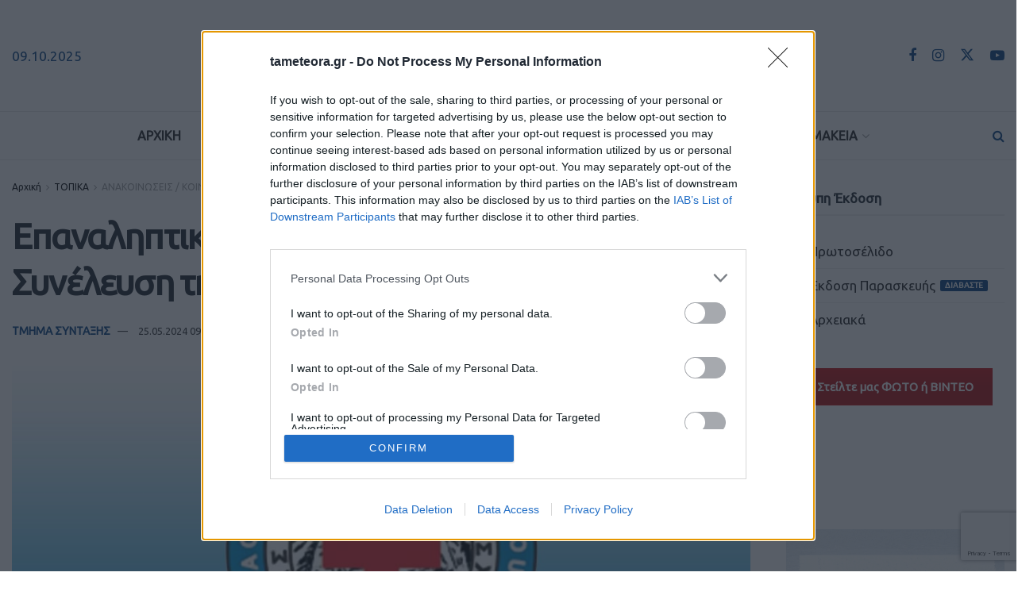

--- FILE ---
content_type: text/html; charset=utf-8
request_url: https://www.google.com/recaptcha/api2/anchor?ar=1&k=6LeKLcYZAAAAADk_oBjubjGfUD0HQ2xP6dhGskRN&co=aHR0cHM6Ly93d3cudGFtZXRlb3JhLmdyOjQ0Mw..&hl=en&v=7gg7H51Q-naNfhmCP3_R47ho&size=invisible&anchor-ms=20000&execute-ms=30000&cb=hmfc4ktd3bzs
body_size: 48291
content:
<!DOCTYPE HTML><html dir="ltr" lang="en"><head><meta http-equiv="Content-Type" content="text/html; charset=UTF-8">
<meta http-equiv="X-UA-Compatible" content="IE=edge">
<title>reCAPTCHA</title>
<style type="text/css">
/* cyrillic-ext */
@font-face {
  font-family: 'Roboto';
  font-style: normal;
  font-weight: 400;
  font-stretch: 100%;
  src: url(//fonts.gstatic.com/s/roboto/v48/KFO7CnqEu92Fr1ME7kSn66aGLdTylUAMa3GUBHMdazTgWw.woff2) format('woff2');
  unicode-range: U+0460-052F, U+1C80-1C8A, U+20B4, U+2DE0-2DFF, U+A640-A69F, U+FE2E-FE2F;
}
/* cyrillic */
@font-face {
  font-family: 'Roboto';
  font-style: normal;
  font-weight: 400;
  font-stretch: 100%;
  src: url(//fonts.gstatic.com/s/roboto/v48/KFO7CnqEu92Fr1ME7kSn66aGLdTylUAMa3iUBHMdazTgWw.woff2) format('woff2');
  unicode-range: U+0301, U+0400-045F, U+0490-0491, U+04B0-04B1, U+2116;
}
/* greek-ext */
@font-face {
  font-family: 'Roboto';
  font-style: normal;
  font-weight: 400;
  font-stretch: 100%;
  src: url(//fonts.gstatic.com/s/roboto/v48/KFO7CnqEu92Fr1ME7kSn66aGLdTylUAMa3CUBHMdazTgWw.woff2) format('woff2');
  unicode-range: U+1F00-1FFF;
}
/* greek */
@font-face {
  font-family: 'Roboto';
  font-style: normal;
  font-weight: 400;
  font-stretch: 100%;
  src: url(//fonts.gstatic.com/s/roboto/v48/KFO7CnqEu92Fr1ME7kSn66aGLdTylUAMa3-UBHMdazTgWw.woff2) format('woff2');
  unicode-range: U+0370-0377, U+037A-037F, U+0384-038A, U+038C, U+038E-03A1, U+03A3-03FF;
}
/* math */
@font-face {
  font-family: 'Roboto';
  font-style: normal;
  font-weight: 400;
  font-stretch: 100%;
  src: url(//fonts.gstatic.com/s/roboto/v48/KFO7CnqEu92Fr1ME7kSn66aGLdTylUAMawCUBHMdazTgWw.woff2) format('woff2');
  unicode-range: U+0302-0303, U+0305, U+0307-0308, U+0310, U+0312, U+0315, U+031A, U+0326-0327, U+032C, U+032F-0330, U+0332-0333, U+0338, U+033A, U+0346, U+034D, U+0391-03A1, U+03A3-03A9, U+03B1-03C9, U+03D1, U+03D5-03D6, U+03F0-03F1, U+03F4-03F5, U+2016-2017, U+2034-2038, U+203C, U+2040, U+2043, U+2047, U+2050, U+2057, U+205F, U+2070-2071, U+2074-208E, U+2090-209C, U+20D0-20DC, U+20E1, U+20E5-20EF, U+2100-2112, U+2114-2115, U+2117-2121, U+2123-214F, U+2190, U+2192, U+2194-21AE, U+21B0-21E5, U+21F1-21F2, U+21F4-2211, U+2213-2214, U+2216-22FF, U+2308-230B, U+2310, U+2319, U+231C-2321, U+2336-237A, U+237C, U+2395, U+239B-23B7, U+23D0, U+23DC-23E1, U+2474-2475, U+25AF, U+25B3, U+25B7, U+25BD, U+25C1, U+25CA, U+25CC, U+25FB, U+266D-266F, U+27C0-27FF, U+2900-2AFF, U+2B0E-2B11, U+2B30-2B4C, U+2BFE, U+3030, U+FF5B, U+FF5D, U+1D400-1D7FF, U+1EE00-1EEFF;
}
/* symbols */
@font-face {
  font-family: 'Roboto';
  font-style: normal;
  font-weight: 400;
  font-stretch: 100%;
  src: url(//fonts.gstatic.com/s/roboto/v48/KFO7CnqEu92Fr1ME7kSn66aGLdTylUAMaxKUBHMdazTgWw.woff2) format('woff2');
  unicode-range: U+0001-000C, U+000E-001F, U+007F-009F, U+20DD-20E0, U+20E2-20E4, U+2150-218F, U+2190, U+2192, U+2194-2199, U+21AF, U+21E6-21F0, U+21F3, U+2218-2219, U+2299, U+22C4-22C6, U+2300-243F, U+2440-244A, U+2460-24FF, U+25A0-27BF, U+2800-28FF, U+2921-2922, U+2981, U+29BF, U+29EB, U+2B00-2BFF, U+4DC0-4DFF, U+FFF9-FFFB, U+10140-1018E, U+10190-1019C, U+101A0, U+101D0-101FD, U+102E0-102FB, U+10E60-10E7E, U+1D2C0-1D2D3, U+1D2E0-1D37F, U+1F000-1F0FF, U+1F100-1F1AD, U+1F1E6-1F1FF, U+1F30D-1F30F, U+1F315, U+1F31C, U+1F31E, U+1F320-1F32C, U+1F336, U+1F378, U+1F37D, U+1F382, U+1F393-1F39F, U+1F3A7-1F3A8, U+1F3AC-1F3AF, U+1F3C2, U+1F3C4-1F3C6, U+1F3CA-1F3CE, U+1F3D4-1F3E0, U+1F3ED, U+1F3F1-1F3F3, U+1F3F5-1F3F7, U+1F408, U+1F415, U+1F41F, U+1F426, U+1F43F, U+1F441-1F442, U+1F444, U+1F446-1F449, U+1F44C-1F44E, U+1F453, U+1F46A, U+1F47D, U+1F4A3, U+1F4B0, U+1F4B3, U+1F4B9, U+1F4BB, U+1F4BF, U+1F4C8-1F4CB, U+1F4D6, U+1F4DA, U+1F4DF, U+1F4E3-1F4E6, U+1F4EA-1F4ED, U+1F4F7, U+1F4F9-1F4FB, U+1F4FD-1F4FE, U+1F503, U+1F507-1F50B, U+1F50D, U+1F512-1F513, U+1F53E-1F54A, U+1F54F-1F5FA, U+1F610, U+1F650-1F67F, U+1F687, U+1F68D, U+1F691, U+1F694, U+1F698, U+1F6AD, U+1F6B2, U+1F6B9-1F6BA, U+1F6BC, U+1F6C6-1F6CF, U+1F6D3-1F6D7, U+1F6E0-1F6EA, U+1F6F0-1F6F3, U+1F6F7-1F6FC, U+1F700-1F7FF, U+1F800-1F80B, U+1F810-1F847, U+1F850-1F859, U+1F860-1F887, U+1F890-1F8AD, U+1F8B0-1F8BB, U+1F8C0-1F8C1, U+1F900-1F90B, U+1F93B, U+1F946, U+1F984, U+1F996, U+1F9E9, U+1FA00-1FA6F, U+1FA70-1FA7C, U+1FA80-1FA89, U+1FA8F-1FAC6, U+1FACE-1FADC, U+1FADF-1FAE9, U+1FAF0-1FAF8, U+1FB00-1FBFF;
}
/* vietnamese */
@font-face {
  font-family: 'Roboto';
  font-style: normal;
  font-weight: 400;
  font-stretch: 100%;
  src: url(//fonts.gstatic.com/s/roboto/v48/KFO7CnqEu92Fr1ME7kSn66aGLdTylUAMa3OUBHMdazTgWw.woff2) format('woff2');
  unicode-range: U+0102-0103, U+0110-0111, U+0128-0129, U+0168-0169, U+01A0-01A1, U+01AF-01B0, U+0300-0301, U+0303-0304, U+0308-0309, U+0323, U+0329, U+1EA0-1EF9, U+20AB;
}
/* latin-ext */
@font-face {
  font-family: 'Roboto';
  font-style: normal;
  font-weight: 400;
  font-stretch: 100%;
  src: url(//fonts.gstatic.com/s/roboto/v48/KFO7CnqEu92Fr1ME7kSn66aGLdTylUAMa3KUBHMdazTgWw.woff2) format('woff2');
  unicode-range: U+0100-02BA, U+02BD-02C5, U+02C7-02CC, U+02CE-02D7, U+02DD-02FF, U+0304, U+0308, U+0329, U+1D00-1DBF, U+1E00-1E9F, U+1EF2-1EFF, U+2020, U+20A0-20AB, U+20AD-20C0, U+2113, U+2C60-2C7F, U+A720-A7FF;
}
/* latin */
@font-face {
  font-family: 'Roboto';
  font-style: normal;
  font-weight: 400;
  font-stretch: 100%;
  src: url(//fonts.gstatic.com/s/roboto/v48/KFO7CnqEu92Fr1ME7kSn66aGLdTylUAMa3yUBHMdazQ.woff2) format('woff2');
  unicode-range: U+0000-00FF, U+0131, U+0152-0153, U+02BB-02BC, U+02C6, U+02DA, U+02DC, U+0304, U+0308, U+0329, U+2000-206F, U+20AC, U+2122, U+2191, U+2193, U+2212, U+2215, U+FEFF, U+FFFD;
}
/* cyrillic-ext */
@font-face {
  font-family: 'Roboto';
  font-style: normal;
  font-weight: 500;
  font-stretch: 100%;
  src: url(//fonts.gstatic.com/s/roboto/v48/KFO7CnqEu92Fr1ME7kSn66aGLdTylUAMa3GUBHMdazTgWw.woff2) format('woff2');
  unicode-range: U+0460-052F, U+1C80-1C8A, U+20B4, U+2DE0-2DFF, U+A640-A69F, U+FE2E-FE2F;
}
/* cyrillic */
@font-face {
  font-family: 'Roboto';
  font-style: normal;
  font-weight: 500;
  font-stretch: 100%;
  src: url(//fonts.gstatic.com/s/roboto/v48/KFO7CnqEu92Fr1ME7kSn66aGLdTylUAMa3iUBHMdazTgWw.woff2) format('woff2');
  unicode-range: U+0301, U+0400-045F, U+0490-0491, U+04B0-04B1, U+2116;
}
/* greek-ext */
@font-face {
  font-family: 'Roboto';
  font-style: normal;
  font-weight: 500;
  font-stretch: 100%;
  src: url(//fonts.gstatic.com/s/roboto/v48/KFO7CnqEu92Fr1ME7kSn66aGLdTylUAMa3CUBHMdazTgWw.woff2) format('woff2');
  unicode-range: U+1F00-1FFF;
}
/* greek */
@font-face {
  font-family: 'Roboto';
  font-style: normal;
  font-weight: 500;
  font-stretch: 100%;
  src: url(//fonts.gstatic.com/s/roboto/v48/KFO7CnqEu92Fr1ME7kSn66aGLdTylUAMa3-UBHMdazTgWw.woff2) format('woff2');
  unicode-range: U+0370-0377, U+037A-037F, U+0384-038A, U+038C, U+038E-03A1, U+03A3-03FF;
}
/* math */
@font-face {
  font-family: 'Roboto';
  font-style: normal;
  font-weight: 500;
  font-stretch: 100%;
  src: url(//fonts.gstatic.com/s/roboto/v48/KFO7CnqEu92Fr1ME7kSn66aGLdTylUAMawCUBHMdazTgWw.woff2) format('woff2');
  unicode-range: U+0302-0303, U+0305, U+0307-0308, U+0310, U+0312, U+0315, U+031A, U+0326-0327, U+032C, U+032F-0330, U+0332-0333, U+0338, U+033A, U+0346, U+034D, U+0391-03A1, U+03A3-03A9, U+03B1-03C9, U+03D1, U+03D5-03D6, U+03F0-03F1, U+03F4-03F5, U+2016-2017, U+2034-2038, U+203C, U+2040, U+2043, U+2047, U+2050, U+2057, U+205F, U+2070-2071, U+2074-208E, U+2090-209C, U+20D0-20DC, U+20E1, U+20E5-20EF, U+2100-2112, U+2114-2115, U+2117-2121, U+2123-214F, U+2190, U+2192, U+2194-21AE, U+21B0-21E5, U+21F1-21F2, U+21F4-2211, U+2213-2214, U+2216-22FF, U+2308-230B, U+2310, U+2319, U+231C-2321, U+2336-237A, U+237C, U+2395, U+239B-23B7, U+23D0, U+23DC-23E1, U+2474-2475, U+25AF, U+25B3, U+25B7, U+25BD, U+25C1, U+25CA, U+25CC, U+25FB, U+266D-266F, U+27C0-27FF, U+2900-2AFF, U+2B0E-2B11, U+2B30-2B4C, U+2BFE, U+3030, U+FF5B, U+FF5D, U+1D400-1D7FF, U+1EE00-1EEFF;
}
/* symbols */
@font-face {
  font-family: 'Roboto';
  font-style: normal;
  font-weight: 500;
  font-stretch: 100%;
  src: url(//fonts.gstatic.com/s/roboto/v48/KFO7CnqEu92Fr1ME7kSn66aGLdTylUAMaxKUBHMdazTgWw.woff2) format('woff2');
  unicode-range: U+0001-000C, U+000E-001F, U+007F-009F, U+20DD-20E0, U+20E2-20E4, U+2150-218F, U+2190, U+2192, U+2194-2199, U+21AF, U+21E6-21F0, U+21F3, U+2218-2219, U+2299, U+22C4-22C6, U+2300-243F, U+2440-244A, U+2460-24FF, U+25A0-27BF, U+2800-28FF, U+2921-2922, U+2981, U+29BF, U+29EB, U+2B00-2BFF, U+4DC0-4DFF, U+FFF9-FFFB, U+10140-1018E, U+10190-1019C, U+101A0, U+101D0-101FD, U+102E0-102FB, U+10E60-10E7E, U+1D2C0-1D2D3, U+1D2E0-1D37F, U+1F000-1F0FF, U+1F100-1F1AD, U+1F1E6-1F1FF, U+1F30D-1F30F, U+1F315, U+1F31C, U+1F31E, U+1F320-1F32C, U+1F336, U+1F378, U+1F37D, U+1F382, U+1F393-1F39F, U+1F3A7-1F3A8, U+1F3AC-1F3AF, U+1F3C2, U+1F3C4-1F3C6, U+1F3CA-1F3CE, U+1F3D4-1F3E0, U+1F3ED, U+1F3F1-1F3F3, U+1F3F5-1F3F7, U+1F408, U+1F415, U+1F41F, U+1F426, U+1F43F, U+1F441-1F442, U+1F444, U+1F446-1F449, U+1F44C-1F44E, U+1F453, U+1F46A, U+1F47D, U+1F4A3, U+1F4B0, U+1F4B3, U+1F4B9, U+1F4BB, U+1F4BF, U+1F4C8-1F4CB, U+1F4D6, U+1F4DA, U+1F4DF, U+1F4E3-1F4E6, U+1F4EA-1F4ED, U+1F4F7, U+1F4F9-1F4FB, U+1F4FD-1F4FE, U+1F503, U+1F507-1F50B, U+1F50D, U+1F512-1F513, U+1F53E-1F54A, U+1F54F-1F5FA, U+1F610, U+1F650-1F67F, U+1F687, U+1F68D, U+1F691, U+1F694, U+1F698, U+1F6AD, U+1F6B2, U+1F6B9-1F6BA, U+1F6BC, U+1F6C6-1F6CF, U+1F6D3-1F6D7, U+1F6E0-1F6EA, U+1F6F0-1F6F3, U+1F6F7-1F6FC, U+1F700-1F7FF, U+1F800-1F80B, U+1F810-1F847, U+1F850-1F859, U+1F860-1F887, U+1F890-1F8AD, U+1F8B0-1F8BB, U+1F8C0-1F8C1, U+1F900-1F90B, U+1F93B, U+1F946, U+1F984, U+1F996, U+1F9E9, U+1FA00-1FA6F, U+1FA70-1FA7C, U+1FA80-1FA89, U+1FA8F-1FAC6, U+1FACE-1FADC, U+1FADF-1FAE9, U+1FAF0-1FAF8, U+1FB00-1FBFF;
}
/* vietnamese */
@font-face {
  font-family: 'Roboto';
  font-style: normal;
  font-weight: 500;
  font-stretch: 100%;
  src: url(//fonts.gstatic.com/s/roboto/v48/KFO7CnqEu92Fr1ME7kSn66aGLdTylUAMa3OUBHMdazTgWw.woff2) format('woff2');
  unicode-range: U+0102-0103, U+0110-0111, U+0128-0129, U+0168-0169, U+01A0-01A1, U+01AF-01B0, U+0300-0301, U+0303-0304, U+0308-0309, U+0323, U+0329, U+1EA0-1EF9, U+20AB;
}
/* latin-ext */
@font-face {
  font-family: 'Roboto';
  font-style: normal;
  font-weight: 500;
  font-stretch: 100%;
  src: url(//fonts.gstatic.com/s/roboto/v48/KFO7CnqEu92Fr1ME7kSn66aGLdTylUAMa3KUBHMdazTgWw.woff2) format('woff2');
  unicode-range: U+0100-02BA, U+02BD-02C5, U+02C7-02CC, U+02CE-02D7, U+02DD-02FF, U+0304, U+0308, U+0329, U+1D00-1DBF, U+1E00-1E9F, U+1EF2-1EFF, U+2020, U+20A0-20AB, U+20AD-20C0, U+2113, U+2C60-2C7F, U+A720-A7FF;
}
/* latin */
@font-face {
  font-family: 'Roboto';
  font-style: normal;
  font-weight: 500;
  font-stretch: 100%;
  src: url(//fonts.gstatic.com/s/roboto/v48/KFO7CnqEu92Fr1ME7kSn66aGLdTylUAMa3yUBHMdazQ.woff2) format('woff2');
  unicode-range: U+0000-00FF, U+0131, U+0152-0153, U+02BB-02BC, U+02C6, U+02DA, U+02DC, U+0304, U+0308, U+0329, U+2000-206F, U+20AC, U+2122, U+2191, U+2193, U+2212, U+2215, U+FEFF, U+FFFD;
}
/* cyrillic-ext */
@font-face {
  font-family: 'Roboto';
  font-style: normal;
  font-weight: 900;
  font-stretch: 100%;
  src: url(//fonts.gstatic.com/s/roboto/v48/KFO7CnqEu92Fr1ME7kSn66aGLdTylUAMa3GUBHMdazTgWw.woff2) format('woff2');
  unicode-range: U+0460-052F, U+1C80-1C8A, U+20B4, U+2DE0-2DFF, U+A640-A69F, U+FE2E-FE2F;
}
/* cyrillic */
@font-face {
  font-family: 'Roboto';
  font-style: normal;
  font-weight: 900;
  font-stretch: 100%;
  src: url(//fonts.gstatic.com/s/roboto/v48/KFO7CnqEu92Fr1ME7kSn66aGLdTylUAMa3iUBHMdazTgWw.woff2) format('woff2');
  unicode-range: U+0301, U+0400-045F, U+0490-0491, U+04B0-04B1, U+2116;
}
/* greek-ext */
@font-face {
  font-family: 'Roboto';
  font-style: normal;
  font-weight: 900;
  font-stretch: 100%;
  src: url(//fonts.gstatic.com/s/roboto/v48/KFO7CnqEu92Fr1ME7kSn66aGLdTylUAMa3CUBHMdazTgWw.woff2) format('woff2');
  unicode-range: U+1F00-1FFF;
}
/* greek */
@font-face {
  font-family: 'Roboto';
  font-style: normal;
  font-weight: 900;
  font-stretch: 100%;
  src: url(//fonts.gstatic.com/s/roboto/v48/KFO7CnqEu92Fr1ME7kSn66aGLdTylUAMa3-UBHMdazTgWw.woff2) format('woff2');
  unicode-range: U+0370-0377, U+037A-037F, U+0384-038A, U+038C, U+038E-03A1, U+03A3-03FF;
}
/* math */
@font-face {
  font-family: 'Roboto';
  font-style: normal;
  font-weight: 900;
  font-stretch: 100%;
  src: url(//fonts.gstatic.com/s/roboto/v48/KFO7CnqEu92Fr1ME7kSn66aGLdTylUAMawCUBHMdazTgWw.woff2) format('woff2');
  unicode-range: U+0302-0303, U+0305, U+0307-0308, U+0310, U+0312, U+0315, U+031A, U+0326-0327, U+032C, U+032F-0330, U+0332-0333, U+0338, U+033A, U+0346, U+034D, U+0391-03A1, U+03A3-03A9, U+03B1-03C9, U+03D1, U+03D5-03D6, U+03F0-03F1, U+03F4-03F5, U+2016-2017, U+2034-2038, U+203C, U+2040, U+2043, U+2047, U+2050, U+2057, U+205F, U+2070-2071, U+2074-208E, U+2090-209C, U+20D0-20DC, U+20E1, U+20E5-20EF, U+2100-2112, U+2114-2115, U+2117-2121, U+2123-214F, U+2190, U+2192, U+2194-21AE, U+21B0-21E5, U+21F1-21F2, U+21F4-2211, U+2213-2214, U+2216-22FF, U+2308-230B, U+2310, U+2319, U+231C-2321, U+2336-237A, U+237C, U+2395, U+239B-23B7, U+23D0, U+23DC-23E1, U+2474-2475, U+25AF, U+25B3, U+25B7, U+25BD, U+25C1, U+25CA, U+25CC, U+25FB, U+266D-266F, U+27C0-27FF, U+2900-2AFF, U+2B0E-2B11, U+2B30-2B4C, U+2BFE, U+3030, U+FF5B, U+FF5D, U+1D400-1D7FF, U+1EE00-1EEFF;
}
/* symbols */
@font-face {
  font-family: 'Roboto';
  font-style: normal;
  font-weight: 900;
  font-stretch: 100%;
  src: url(//fonts.gstatic.com/s/roboto/v48/KFO7CnqEu92Fr1ME7kSn66aGLdTylUAMaxKUBHMdazTgWw.woff2) format('woff2');
  unicode-range: U+0001-000C, U+000E-001F, U+007F-009F, U+20DD-20E0, U+20E2-20E4, U+2150-218F, U+2190, U+2192, U+2194-2199, U+21AF, U+21E6-21F0, U+21F3, U+2218-2219, U+2299, U+22C4-22C6, U+2300-243F, U+2440-244A, U+2460-24FF, U+25A0-27BF, U+2800-28FF, U+2921-2922, U+2981, U+29BF, U+29EB, U+2B00-2BFF, U+4DC0-4DFF, U+FFF9-FFFB, U+10140-1018E, U+10190-1019C, U+101A0, U+101D0-101FD, U+102E0-102FB, U+10E60-10E7E, U+1D2C0-1D2D3, U+1D2E0-1D37F, U+1F000-1F0FF, U+1F100-1F1AD, U+1F1E6-1F1FF, U+1F30D-1F30F, U+1F315, U+1F31C, U+1F31E, U+1F320-1F32C, U+1F336, U+1F378, U+1F37D, U+1F382, U+1F393-1F39F, U+1F3A7-1F3A8, U+1F3AC-1F3AF, U+1F3C2, U+1F3C4-1F3C6, U+1F3CA-1F3CE, U+1F3D4-1F3E0, U+1F3ED, U+1F3F1-1F3F3, U+1F3F5-1F3F7, U+1F408, U+1F415, U+1F41F, U+1F426, U+1F43F, U+1F441-1F442, U+1F444, U+1F446-1F449, U+1F44C-1F44E, U+1F453, U+1F46A, U+1F47D, U+1F4A3, U+1F4B0, U+1F4B3, U+1F4B9, U+1F4BB, U+1F4BF, U+1F4C8-1F4CB, U+1F4D6, U+1F4DA, U+1F4DF, U+1F4E3-1F4E6, U+1F4EA-1F4ED, U+1F4F7, U+1F4F9-1F4FB, U+1F4FD-1F4FE, U+1F503, U+1F507-1F50B, U+1F50D, U+1F512-1F513, U+1F53E-1F54A, U+1F54F-1F5FA, U+1F610, U+1F650-1F67F, U+1F687, U+1F68D, U+1F691, U+1F694, U+1F698, U+1F6AD, U+1F6B2, U+1F6B9-1F6BA, U+1F6BC, U+1F6C6-1F6CF, U+1F6D3-1F6D7, U+1F6E0-1F6EA, U+1F6F0-1F6F3, U+1F6F7-1F6FC, U+1F700-1F7FF, U+1F800-1F80B, U+1F810-1F847, U+1F850-1F859, U+1F860-1F887, U+1F890-1F8AD, U+1F8B0-1F8BB, U+1F8C0-1F8C1, U+1F900-1F90B, U+1F93B, U+1F946, U+1F984, U+1F996, U+1F9E9, U+1FA00-1FA6F, U+1FA70-1FA7C, U+1FA80-1FA89, U+1FA8F-1FAC6, U+1FACE-1FADC, U+1FADF-1FAE9, U+1FAF0-1FAF8, U+1FB00-1FBFF;
}
/* vietnamese */
@font-face {
  font-family: 'Roboto';
  font-style: normal;
  font-weight: 900;
  font-stretch: 100%;
  src: url(//fonts.gstatic.com/s/roboto/v48/KFO7CnqEu92Fr1ME7kSn66aGLdTylUAMa3OUBHMdazTgWw.woff2) format('woff2');
  unicode-range: U+0102-0103, U+0110-0111, U+0128-0129, U+0168-0169, U+01A0-01A1, U+01AF-01B0, U+0300-0301, U+0303-0304, U+0308-0309, U+0323, U+0329, U+1EA0-1EF9, U+20AB;
}
/* latin-ext */
@font-face {
  font-family: 'Roboto';
  font-style: normal;
  font-weight: 900;
  font-stretch: 100%;
  src: url(//fonts.gstatic.com/s/roboto/v48/KFO7CnqEu92Fr1ME7kSn66aGLdTylUAMa3KUBHMdazTgWw.woff2) format('woff2');
  unicode-range: U+0100-02BA, U+02BD-02C5, U+02C7-02CC, U+02CE-02D7, U+02DD-02FF, U+0304, U+0308, U+0329, U+1D00-1DBF, U+1E00-1E9F, U+1EF2-1EFF, U+2020, U+20A0-20AB, U+20AD-20C0, U+2113, U+2C60-2C7F, U+A720-A7FF;
}
/* latin */
@font-face {
  font-family: 'Roboto';
  font-style: normal;
  font-weight: 900;
  font-stretch: 100%;
  src: url(//fonts.gstatic.com/s/roboto/v48/KFO7CnqEu92Fr1ME7kSn66aGLdTylUAMa3yUBHMdazQ.woff2) format('woff2');
  unicode-range: U+0000-00FF, U+0131, U+0152-0153, U+02BB-02BC, U+02C6, U+02DA, U+02DC, U+0304, U+0308, U+0329, U+2000-206F, U+20AC, U+2122, U+2191, U+2193, U+2212, U+2215, U+FEFF, U+FFFD;
}

</style>
<link rel="stylesheet" type="text/css" href="https://www.gstatic.com/recaptcha/releases/7gg7H51Q-naNfhmCP3_R47ho/styles__ltr.css">
<script nonce="Hc6x2Og_2dYj8QLn8Rtwzg" type="text/javascript">window['__recaptcha_api'] = 'https://www.google.com/recaptcha/api2/';</script>
<script type="text/javascript" src="https://www.gstatic.com/recaptcha/releases/7gg7H51Q-naNfhmCP3_R47ho/recaptcha__en.js" nonce="Hc6x2Og_2dYj8QLn8Rtwzg">
      
    </script></head>
<body><div id="rc-anchor-alert" class="rc-anchor-alert"></div>
<input type="hidden" id="recaptcha-token" value="[base64]">
<script type="text/javascript" nonce="Hc6x2Og_2dYj8QLn8Rtwzg">
      recaptcha.anchor.Main.init("[\x22ainput\x22,[\x22bgdata\x22,\x22\x22,\[base64]/[base64]/UltIKytdPWE6KGE8MjA0OD9SW0grK109YT4+NnwxOTI6KChhJjY0NTEyKT09NTUyOTYmJnErMTxoLmxlbmd0aCYmKGguY2hhckNvZGVBdChxKzEpJjY0NTEyKT09NTYzMjA/[base64]/MjU1OlI/[base64]/[base64]/[base64]/[base64]/[base64]/[base64]/[base64]/[base64]/[base64]/[base64]\x22,\[base64]\x22,\[base64]/wr8hw6fDgMKpSArDrhXCpz7Cj8OsasO/TcKgCsOYZ8O8EMKaOjtXXAHCosKJD8OQwpAPLhIiE8OxwqhlM8O1NcOqEMKlwpvDqcOOwo8gRsOKDyrCnSzDpkHCn1rCvEdjwp8SSU8qTMKqwqvDk2fDlggzw5fCpH/DgsOye8Kmwodpwo/Dm8Kfwqodwp/ClMKiw5x7w5Z2wobDnsOew5/CkzDDiQrCi8OIYyTCnMKIGsOwwqHCt3zDkcKIw6p5b8Ksw6ItE8OJVcKfwpYYF8Kew7PDm8O7YCjCuFbDv0Y8wpIeS1teEQTDuV/Ch8OoCylPw5EcwptPw6vDq8KDw5caCMK5w6RpwrQ+wqfCoR/Dn2PCrMK4w7PDm0/CjsO9woDCuyPCk8OtV8K2ACrChTrCqmPDtMOCDnBbwpvDjcOew7ZMbB1ewoPDj0PDgMKJRADCpMOWw57CuMKEwrvCosKfwqsYwoHColvClivCs0DDvcKFJgrDgsKYPsOuQMODP0llw5HCuV3DkAEPw5zCgsODwotPPcKTGzB/IMKiw4U+woTCiMOJEsKuRQp1wpvDj33DvlkcNDfDrsOWwo5vw6BCwq/CjFXCncO5b8O2wpo4OMODAsK0w7DDgW8jNMO6XVzCqi/DgS86SMOGw7bDvEcGaMKQwpx0NsOSYQbCoMKOGMK5UMOqGQzCvsO3MsOiBXM/ZnTDksK2C8KGwp1KJ3Zmw7I5RsKpw6zDq8O2OMKIwpJDZ27DrFbCl3NpNsKqFsOTw5XDoC7DksKUH8OvFmfCs8OuLV0aRC7CmiHCm8OEw7XDpw/[base64]/biDCksOWTRDCjToUwqzCisKWYzHDrSgOwrHDtcKUw4LDjMKCwqkMwphdPEoRJ8OHw7XDuhrCt0dQUxzDnsO0cMO7wprDj8Kgw4/CtsKZw4bCrx5Hwo9mEcKpRMOSw4nCmG4jwrE9QsKgA8Oaw5/Dt8OUwp1TM8KJwpEbKMKKbgdrw7TCs8Otwq3DvhA3Q1V0Q8KbwrjDuDZ8w60HXcOOwp9wTMKVw53DoWhFwpcDwqJwwoA+wp/CiEHCkMK0PAXCu0/DusOlCErCgcKwehPCr8O8Z047w7vCqHTDsMO6SMKSeQHCpMKHw6vDsMKFwozDmFoFfXRcXcKiGkdJwrVobMOYwpNfFi9Ow63CnDIwDz9xw5/[base64]/M1EhVVxcwrfDpiTDocKowpBvw5bCsHAMwoUmw59ZcUjDg8OZE8OqwqPCkMKpdsOjUcOvOh5QFCNJJR51wrbCk0bCn0IdJgPDqsKPOHfDqMKxVF/CuDcKcMKnYyfDoMKLwoTDn0whScKHfcOXw5sXwrfClsOpSAQTwqbClsOtwrM9Qh/[base64]/ChMK0wobChMKgw514dsO+w5FKW8OGE3BLaXTCqVvChhjDlMKAwqjChcK8wozCrSdKKcOpXwjCssKKwptYZDTDoUDDrXjDgcKVwpDDosOWw7NiaGXCmRnCnmhIJ8KMwqfDqgvCpkPCuWJnMsOdwrEiCzoGPcKYwp0Xw6vChMOfwoZ2wqDDv3owwobChk/Cn8Kvwo8Leh7CjXDDrCfCkknDh8OCwqUMwqDDiltTNsKWVQbDti17Nj7CkwDCpsOsw53Cv8OnwqbDjjHCnVMMV8OGwrbCqcO5P8OGw7k9w5HDlsK5wpINw4kfw6tVIcOSwrBKfMOGwpQNw4dCecK1w7ZPw77DlxFxwqbDoMKlXUPCtCZOMgHCpsOCSMO/[base64]/CrVDClsK5w5EuwpMww6PDuG/[base64]/[base64]/Dokxbwo1nwqQRacONwrkUGTvDgD/Cj8K4wpdoK8KSw5Baw5pmwqVQw45UwqIUw6DCtsKXF3fCl3Jfw5AQwqbDhVvDiQ90wrl8w70nw58xw53Dqg0yesOpesO/[base64]/Dpg96w5VcZljDvjbDv8K7ZCPDmMKiwrABMwJzAMKSCcKzw4jCk8Kzwq3CoFctSEjCqMOYHMKFwoR7R2PCj8K4wpHDvzkXdQ3CpsOhZsKHw5TCsRBAw7FowpHCvsOXWMOZw63CpQfCuxEPwqnDhjgJwrXDpcKpwqfCo8KlXcOXwrLCilHCiVLCikdCw6/[base64]/CmMKmwoY5wrdsd1N8w7DDvm5TwppawqfDhwR0PDtFw5kkwozCtlM2w6tbw4vCoFPCn8O0D8O1w4vDvsKkUsOSw6UjbcKuwqYSwoAWw5vDiMOAQFhwwrfCvMO1wpIXw6LCjSDDscK7FCrDpTNPwrzDl8K3w7ZcwoAYQsKUPBRrBjUTN8OUR8KPwrdmCT/DpsOyJ3fCpMOcw5XDvcO+w6siQsKIG8O1EsOfalYcw7s4Fj/CgMK5w6ohw50TTw5pwpvCpEjDhMO5w4h6wohQScOkMcKlwo1zw5xZwpPCnDLDg8KRPQxvwr/DiE7Co0LChkXDnHjDuDPCjMO7w697R8OMdVxOIsKmfcK3MBgGLCjCpw3DjsKPw4PCshQJwqkcUSVhw6UYwrYJwo3ChXrCkQpsw7U7bknCsMK8w5zCn8OUDHFUS8KZMmEkwqMsZsOMUcOrZcO/w61aw4fDlMKaw7Bcw6QpX8KJw4rDpUbDhA1qw5XDncOgJ8KVwoVuS33CrAXClMKvRMKtLsKDAVzCjVZ9TMKBw6/CosK3wqBLw7TDpcKzKMOQLyw9BMKlNnBrW3bCjMKew5h1w6TDtwfDscKvecKrwoAXSMKuwpjCsMK9GwvDhlrDsMOhdcOVwpLCiVjCn3FVW8ONdMKew4LDjmPDv8KJwo3DvcKDwr8qWwjChMKWQWR/[base64]/[base64]/Cj3HDkMK7w4bCrsOVKMK4wrI0McOGKsOxworCnyLCowJFGMK8wodHJ1FiH1NTJcKYcG7DlcKSw7sfwoAKw6d/DHLDoAvCrcK6w6HCjQBNw4nClGAmwp/DjQPDmlIrMDzDsMKzw63CqsOkwqtew7DCkzXCsMO7w7zCnWTChRbChsOBDQo2FcKTw4dPwq/CmFsTw5cJwpBCA8KZwrcrEH3CoMK4woA6wqscPsKcCMKHwpMWwrIcw7ACwrLCmwjDsMOERHHDoiJzw7rDnMKbw6l4FQ/[base64]/wocIMzooVlvDkMOewo5LdMOEBgFhBsKIVUR5woIlwpjCk2p+fE7DpR7CkMOYEsOxw6fCg3R2OcOJwoNWa8OdAj/DgCwTPVgHKlnCpcOOw5rDuMOYwqnDpcOQe8Kyd2Igw5fCn0Zgwpc9YcK+enPCh8KVwrzChcOaw5fDg8ONK8K3X8O3w5vDhgjCocKZw61ZZVUzwr3DgcOVasO6OMKRQcKiwrgjGl4xaztvSG/DlwnDv3XCqcOfwrHCkzbDpcOXWMKDSMOyKxRVwohPQ1lVwqYqwp/CtcOLwol1ZHzDt8OIwpfCun3DhcOTw7hReMO2wqlUJ8O7OiTCtwUZwrZVZR/Dox7CkVnCqcOzIsOYDXDCs8OJworDvHBQw73ClcO6wrjCtsO6WcK3e25xEcOhw4hQGw7Cl3DCvXrDscOLJ14UwpdtPjVkU8KAwqXCsMO2TWTCkCJpZC4EHEfDl1VMEA7DqxLDkCl7EGPCssObwq/DisKNw4TCkm8cwrPCvcKkwpNtLcOwB8Obw5Efw4Unw4PDsMO9w7sEEV4xDcKvEAgqw4xPw4N3bi9/[base64]/[base64]/DpcO5XFjCsGckA8OwIXbCvcOVBcKteBR9XG7DosK8BVRdw7fDuCjCj8OlBSvDjMKHE3Q7wpAAwpEBwq0Sw5FrHcOOIxzCisK8GMOSdnN7w4nCiDrCqMOOwox7wo0pIcKtw6JCwqNgw7/Dn8K1wp88JiBDwqjDlMOkI8KtXFHCrBtiwpTCu8KGw5YTNCx/[base64]/DvsOTbzgFw6N8fcOaBjTCnMKcOFXDt0QaTMK1N8KadcKBw6kqw5ktw6J8w6I6OAddezXDqSAbwoHDusO5ID7Dll/DrsKBwpU5woDDtmbDmcOlP8KgOTU1CMOgYcKLCWLDh3jDmwtTQ8OZwqHDnsKewp/ClBbDqsKhwo3DvELCql9Gw7YSw5Qvwo9Sw7XDm8KKw4DDmsOjwrB9Gg4DKmbCnsOnwqsFdsK2QH0pw4w6w6TDnsKqwo8Ew5MAwrnCksKjw4fCgcOLw5AIAUvDqmrCrQU6w7wAw6Vow4jDpxsvw6xdFMKpacORw7/ClE5KA8KUGMOrw4V4w4wOwqcjwr3DgwALwpNxbQkBJcK3VMOUwrXCtHUuBMKdCGkKeXxDDEJnw6zCtcOswqpuw7YWendKVsO1w6Zqw6wJwq/Ctxpqw7nCqGIAwqfCmjZtHg4tbjlEYx1Uw7puTMKfWsOyOD7DjgLCr8ORw79LaXfDgxl8wo/CrMOQwqjDvcOTwoXDlMKNw7UCw6vCqR3CtcKTYMO2wqlWw5B+w4VeMcO6UGnDlQpww5zCg8ONZ37Cozdswr4RGMObw7fDrkfCt8K4TwTDvsKjQnDDm8OkEQvCgzXDuGAmMcKpw6ElwrDDjS/[base64]/McO+asO6w5HDmAzCvsOSwovCtSrDnRnDvMKfU8Oww4YQf8KQcsOpSxTDlMKTw4PCvnIGwrvDsMKnAhnDl8KEwqDCpyXDpcKyTTI6wpVZBsOXw5cSw7DDsj7CmgIeZsOpwqEjP8K1XEvCr25gw6rCp8KgJMKMwrLDhV/DvsO1OgnCnyHDusKnH8OYRcORwq/DpsKhKsOqwq/Dm8K8w4LCmADDmcOrDXxOQk7Cv1d5wr9CwrY8w5XCtl5RLsK8XMO1D8OQwqoqT8K2wr3CpsKsfx/DosKzw4guKsKBXVNNwohELMOdVx1DVVkbw5cgQmUaSsOTQcOaZ8OmwoHDn8OQw6RAw6psbcOzwo9mV0oywoLDklEyBsOtXGQGwqHCvcKmw6lhw4rCqsK0YMOcw4TCuxTClcONdsOXw5HDpFHCthLCp8O/w64uwqzDsSDCjMOefMKzLCLDsMKAJsKcNMK9woNRw6wxw6hCOjnCg0jCl3XDiMOqXhxwTDfDqzYywrY+PDLCr8K9UFwcOcKpw7VPw7HDkWvDqMKHwq9bwoDDjcO/wrZDAcOTwohHwrfDnMOOWBTCihHDkcOowpZLVBLDmMOaOADChsOITsKHRx57acKGwqLDu8KsO33DtsOEwpsETUDDsMONJjbDosKjUFvCosKJwpc2wofDqH/CinVXw5ljDsO+w7kcw6o7KMKidkAoMW8qUcKBazofc8Oew5wOVjfCgkDCpRAkUTwUw4rCv8K7a8K9w51kEsKDw7Y3MTTCrlLCmEx7wrQpw53ChBjCo8KZw6fDg0XChFTCsxM5BcOpbsKWwpA7H2vDu8OzEMOZwqbDjwg+w6XCl8KSJBsnwoMhRMO1w4d9w4nCpy/[base64]/CqMKGwqhiw6/Dq3fCu8KMQ00Yw6TDmcOlYcOsEcOgwoDDpnvCuXEIXkHCocOvwpvDvMK3QnbDvMONwq7Cgxh1fG3CjMOBGsKbIGfDgMOPAsONagHDi8OGG8OTYAPDpsO/MMOcw5cTw7NbwqHCicOHMcKBw7t2w7lvdkDClMOwNMKCwqvCkcOpwotiw4HCocOnY0g5wprDhMOmwqsPw5bDnMKPw7QHw4rCkVvDvnVOExtBw7NEwqjCl1/ChTjCgExkR2p3ScOqEMKmwqvCpxfDg1DCnMOAUXsgMcKlUjUZw6pOW2R2woMXwq7Cj8K4w4XDusOVUwVUw73CpcOhw6FFF8K/JC7Dm8Ohw7A7woIjQhvDusO9PwFbNVvDpS/Cml0cw7Mlwr81F8O6wrl4RMOrw5YtccOHw6pOJE46bQ1lwpTCrA0TR0jCqiMRRMORfhcAH1ZrUxlWOMOJw7zDusKhw7djwqJYccK8ZsOewqUCw6LCmcK7NCoWPh/[base64]/DhE5iWjfCoMK5wpwYQ8KmQCJEEH9kwolkwojChcOIw6LDqxoBw5fCqsOKw4/CtzIqZDxrwqnCj0lowrFBP8KIWcOwcTpxw7TDosO7TF1DXwbDo8O4YRbClsOiTDFOURIsw4d3LkDDtcKHSsKgwoZzwo3Ds8KfT0zCh31aUSgUCMO9w6zDjXrCs8OMw44bUlFiwqNjA8KvV8OcwpZHZl0JYcKjwpQkWFdaICnDny3DpsOvF8Olw7Qhw7hNZcO/wpo1BMOtwqguA3fDucKkWMOow63Dv8OZw6jCoj3Dq8OHw71SLcO4D8O/[base64]/wqE5wozCgcK+wr0HwobDgMK8JF3CkzwfwozDrQ7ClT3DlcKUw6BtwqLCtDfCpC8XdsO3w6/CqcKNQUTCj8KEw6ZUw4XDlQ7Dg8O5L8KvwoDDocO/wqgNHMKXP8OOwqHCuWbCisOCw7zCqwrDlWsUJMK2GsKaRcKPwosJwo3Cp3QrHsOjw5fCv1AHEsO2wqbDjsOyAsOMw6jDtsODw7F3STF0w4sVKMKVw7XDpFsaw6jDlEfCnSTDvcKow6E0Z8KowrNnBCptw6jDhHZiU0RVd8KSWMO7VgDClWjCnlQnCjUgw7XCr3QncMK/E8K7NxnDtUkAF8Ktw4IKdsOJwoMsVMKdwqLCrnotWQxZWHpeHcKaw5nCvcKhYMO2wopQw4XCv2PCknJSw5DCiGXCkcKcwp1DwojDlUHCkGZhwqscw4zDvG4DwqMnw6HCtWrCs21/dm5wZQ1bwrfCh8O+AMKqRD4jf8O1wqHDicODwrLCmsKAwqkNM3rDiREGwoYQSMOPwpnDo2HDosK/w58iw6TCo8KTYjjClcKow4PDp0piNEDCl8Klwp5pHEVsVsORw4DCssO3D1kdwpDCtsOpw4rCncKHwr0vIcObaMKpw504wqLDtm8sUwZRRsO+XEzDrMOmfGJaw5XCvsK/w6ZofBfClzbCosOUecOWZV3DjEtMw4RzIUHDlcKJWMK1Mx91TMOBT3Rxwp1vwoTCjMKAEAnCjXsaw5XDsMOIw6BZwrvDocKFwrzDtUrCohBRw7rDvMO+wqQ6Wjs6w6Yzw549w4zDpW5HSALCnBrDsSguHwE/IsKtRDoJwq9iLDRfGHzDsgJ9w4rDosKbw5gCISLDq38qwp8Sw7/CiwNjAsK7cwEiwpB+LcKow6E8wp3Dk2sfwrnCnsO3OBrCrAPCo1MxwpUTP8OZw5w7wp3DosKuworDuxJ/TcKmZcO+bCPCsA3DnMKzw798W8Klw4k9acOCw5gAwoQdIcKMKUDDkm3CnsKOPzA7w70cIH/CsC1qwqLCk8OsZcKySMOvPMKmw4HCkcKdwoMfwoZBYynCgxFobDhKwqJ7CMKmwpUNw7DDlhc5esOLYCEcfMObwp/CtQJWwrVjF3vDlxzChzDCplHDhsKxKMKowosWED01w5lJw7JdwpJBFU7ChMKGHSrDmR9VVMKow6TCvhtAS3TDqi3Cg8KCw7UmwosZcxl+eMK9wpRKw7wxw7VxaCYaTcK2w6YUw77Ch8OICcKIIFdhWcKtNANELxLCkMO0KsOSJsOsQcOZwr/CvsO+w5Eyw5IJw73Cjk1hf19/wpbDocKYwrRRw58AfWFsw7/Cr0DDvMOASWzCoMOFw4DClC/Cv37DtsK8BsKbWMK9YMK2wrtHwqZSDVLCrcKCYcOuOXpQWcKsOsKlwqbCisOxw5tPSEnCrsOnwodNY8KVwqzDt3TDnW4hwqMjw7xhwq3Ch35Qw7TDrlTDuMOAWXkQKjsPw6XCmFxvw5AYIHkqAz5owpUyw7vCiT/DlR7CoW15w5QWwoYXw7x1csO7NmHDqhvDncKuwqAUHEFOw7zDsjYdA8OgY8KLO8OTHFA2CMKQdjERwp5ywrVrecKzwpXCr8KebcORw63DuGRbcHPCqXPDmMKLbk/DhMOwRRI7GMOnwp4wGErDn0bDvWPClMKyLiHDs8O1wr8lJCMxNljDgzLCn8OcJBNJwqtZICjCvsKfw5h8wohnd8Kgwohawo7CgMK1w5w6LgNIDgfChcKENUPClMOyw4jCqsKfw4k8AcOWVVB4cF/Dr8OkwrdJH1bCksKewpR0SBx+wpEeCGbDphXCjQ1Ew5fDuVTCv8KSEMKjw5M1w4BWYyVBYQ9+wrvDkhYSwrjCvF7DjBg+aB3CpcOAV0PCisOJTsORwo49wrzDgjQ4wpxBw4EDw6zDtcOSMXvDk8O9w77DoSrDkMOUw5vDl8KgVMKkw5HDkRAGGcOLw45lMHYtwoPDrX/Dmw4fTm7CqxLCmmpCL8OJIwI/w5c7w5pRwpvCq0DDkSrCt8Oef2pscsO1VT/Ct2sAfQ1pwqHDmcOtNBxVV8KiHsKtw50mwrTDk8OWw6N8EyURAVt/DsOBRsKzRMOcIh/DkGrDpXrCsFF+XyhlwpNFGD7DjHoJasKpwqEWZMKCw41Lwqguw6jCgsKJw6bDijnDrGzCsS9tw6dzwqbDuMOlw6/Cpn0hwpnDvHDCgsKHw6hjw57CulDClzFLazAHChLCj8KNwpxPwrvDslzDpsOkwq4iw5bCkMKxHMKbNcOfOjrDng4twrLCjcOEwo/Di8OtB8O3PAIwwqh+K1fDiMO1w61hw4PDgUfDgWnCiMO0WcOtw5lcw6NWXUbCr0LDgFZwcB3DrkbDucKYPBXDk0dnw4vCncOQwqXCoWp4w6tyDlDCmiBZw5HCkMOoAcO2Ux4yBVzDoCbCtcOvwqrDgcO1wojDjMORwpEmw47CvMOmREAzwpFDwpHCoG3CjMOMw75/AsOFw5U0F8KWwrtJwqolf1/[base64]/[base64]/LMKIN8KWAhsmXsORCcOAd8KANMKeJVUZIG8zR8OLIw4TaBLDvFNNw6l3UT9taMOfYH3Cn3tTw6B1w5BFalsyw6XCqMKge2gswpZPw7dfw6fDjwLDiV/[base64]/[base64]/Cq8Kkf8KNecKAbsOUMRPDkFPCpFrDuz9NeWM9eyU7w5I1woDCjAzDrMOwDzY5ExnDtcKMw6Ycw7lQbhTChsO+w4DDlcOyw4LDmHbDssOQw7wswofDpcKtw6teDiHDt8OUYsKDDsK8TsKkFcKRe8KaLQJRfCrCo0nCh8OcYE/Cj8Kcw5zCgsODw7vCvyHCkCU/w6nCgVUiXSzCp0o6w7fCvm3Dlh8hXwjDjyJwCsKhw64zDXzCmMOUNsOWwp3CicKjwpHCsMO8wqAFw5tiwpfCqHsnGEsLMcKQwpN+w5pCwqtywr3CgsOcPMKqAsOATHpDSzYwwpVfDcKHU8OETsO7w7suw7sIw5TCqCp5e8OSw5/[base64]/CqsK/dMOew73DrMK9wqJcwr0mIsKtNUHCocKlw4fCocOtwq47EMOBQBnCrcO0wpLDgVEjJ8KGMHfDtVrCucOaHkkGw4RoFcO9wrLCrF1tUi1rw4rDjS7DmcKRwojCin3CsMKaCD3DuycGwq5wwq/CnhHDpsKAw5/CisKpNXI7CMK7Y3sewpHDs8K8X34Zwr0zw6/ChsOFfAUXO8OKw6YaCsOeFh8Dw7rDl8O9wr5lYMOJQ8Klw78Sw7tHPcKgw51gwprCgcO4NxXDrcKFw505woV5w6vDvcK4NnxtJcO/[base64]/DiwNLKBTCnMO6AsK4wp1OR38xTMK7aMOwADxDa3jDoMOhcF17wr9ZwrA4OcKow5PDtsO4MsO3w55TR8O3wqbChHzDnzhZF2pHAcOCw700w6ZXbA4jw7XDixTCm8OGDMKcBRPCu8Olw7MQw6hMJcOSDS/DkkTClMKfwoR0Q8O6J2UrwoLCjMOewotrw4jDhcKeRsOVTx19wppNGi5Gw4tzwqnCoA7DnzLDg8KfwqTDu8OFUzLDmsOAY2BTw4bCjBMlwpkSbwZBw47DgcOpw6rCicK3ZcKtwo3Ch8OmfcOiU8OrBsOKwpUgR8OLGcKQS8OaRW/[base64]/SnIQw4TDuyfCrgnCrcKBKsKIwqwWWcOXwqLCvkbDmXcLw4zCr8OiWl0tw4/CiW9tJMKiDEDCnMOhH8OAw5xawrQLwoAfw6DDgxTCuMKWw44Ow5HCicKVw6laZDbCgT/CjsOJw4IVw5rCpWTCg8OEwoLCpBp3dMK+wq5/w5w6w7VsY2PDnypbLiDCisOxw7jClmtaw7tew74Xw7bCp8O1TsOMHETDncOvwq7Dp8OxJcOdUA3DjQ1/[base64]/[base64]/[base64]/PsKuSG/ClMOyDBIFCcOwYG3CpcOFZ8KVw7nCgSNSwrbCuEQgFcO4PMOnY0IswrLCigFcw7NYJxYvb0kPF8KXb3U9w7g/[base64]/ClcOYRiDDlsO9w7TDusOAw7LCnhPDncOAwpnCsShcRG9Xe2MzDMKQZk88R1kicR/Do27DpkEpw4/DnTVnG8O4w4BCwpzClwrCnlPDq8Kgw6w6Bkw2esKISgTCiMOUAQHCg8OQw5JLwoMPFMOuw5xQXMO2cCNxWMKUwp3DnRldw5jCjz3DomvCllPDjMO8wo5hwojCiynDvG5mw6o+wqTDisOkwrIQRH/[base64]/Dt8Kzwo7Dv8KcwpY1bcKhw6zDnMKrZsO6L8O+KxpsLcOfw5bCkTwfwqfDmlA9w6tqw4fDth9sacKDQMK2Y8ONaMO7w7weF8OwLwPDl8OsGsKTw5A7cEnCksKSw4vDrGPDiVgOaFNNHTUMwrzDowTDmQrDs8OgDXnCsxzDsWjDnwvCisKJwrtSw4YbfGQdwqXCh10ew7/Ds8KdwqzDhl9uw6LDnHQifmdWwqRMbcKzwr/CgHTDmHzDusONw7YKwoR0BsOhwrzCrH8tw4gCeWhDwo0ZUTA3E1oswpprS8KdEcKEN1ALXsOxTQjCtXXCpDbDicK9wonCs8Kmw6BCwpw0NcO6a8OrB3Uaw4dZwrVwcgvDhsO9cUNtwrbCjlfDrTfDkh/[base64]/w4nCtV9DTcK3wpMzLcOewrAVTF5Cw7XDucOVPsK9wrbDvsKAD8KPHCbDt8OWwodPwprDnsKJwq7Dr8KeYMODFx44w5IKOMKiS8O/ViocwrIvNwHDlUoxNVMtw4DCiMK/wrJCwrfDkMKgXRrCsTrCpcKJEsO7w73ChGrCqcOILcONPsO0GHxmw44iXsOUKMO/M8KXw5rDiDLDqMKfw7ccG8OCAxPDsh9dwr4TaMO/bhYecsKIwrFRWgPDu0LCjyDCsUvCjDdzw6wiwp/CnRnDlistwo1pw57CvTfCpcKkZxvCuw7CisOZw6rCo8KWHU7Ck8Kvw68pw4HDo8K/[base64]/JgzCkMOjK3Z1Q3xywqQAMwYdVMOlV1x6OWkXcDtlPcOTEsOwDMKMLMOqwp81GsKWecOjaUrDnMOcAj/ChjDDhsOLLcOsTFVXTcK5aFDCi8OBb8OXw7NdW8OOMWzCt3oyZ8KewonDs1DDu8KfCyknBhnCmm18w5AeTsK/w6jDvC9xwp8Cwr/DrADCsU/[base64]/CjDbDs8KVQjzDr2DDjF1Rw5fCssO3w4AlwqnCuMKhPMKTwoPCucKjwp91TMKtw6/DmzTDu17DlwnDmhrDssONVsKAwpjDpMOwwrrDpsO1wpvDsnXCicOwPsOYXDPCv8OLA8K7w6YFMUF7L8OQbsKhfiIda1/DqMKCwozDp8Oew583w50sPC3CiV/[base64]/[base64]/DpcK+w6dyN8O0LMK1KU/[base64]/wrnCtz7CoiRhaWI8JsKEZMKpwrXCoQR4bUHClMOmEsOJdEd3LS92w7XCtWgtDlwqw6vDhcOgw710wojDsUYebUMpw57DvQM0wpTDmsOsw64nw4EuAn7CicKZT8O0wrgRBMKXwppld3/CucOPRcK6GsOeVzLDgHTCvgzCsmPDvsK5WcKeF8O0HgHDnj3DoTrDrsOAwo/DscK5w5U2bMOJw7RvJxnCtH/CokfDlX7DoTUxLkLDj8OCwpLCvsKfw4PDhD4rS2LDk3B+UsKew4XCr8KuwqHCqTnDjlIvdEhMB1BnGH3DhlTCm8Kpwo/ClcK6KsOWwq7Dv8O5SGLDtkLDiXDDn8O0JcOYwobDhsKPw6/[base64]/Cp8KJw4jCjcKhw6Ifw45twq5fw4fCqMOGHjk+w6slwoo0wqnClyvCrMOre8KgKl3Chy8xcMOeQXVbV8K0woPDuwDClBUrw6RnwovDicKgw4N3RMKKw5Yqw7BDLzstw41PBEEFw7jDhCTDt8OmGsOgM8O/[base64]/[base64]/wpDClsOXwp7CpGrDn8Ohwqwlw4HCr3TDnwM1McKSwqDCiD5TJX7CnEESNcK7JsK/AMKbCl/Dlx1Kwo3CrMOxC0TCj1kuYsOBA8KXwr0zUGDDmC9gwq7CpRJVwpHCijhFScKbUsOpQ03Ct8O3w7vDmWbDgy4wCcO4woDDh8O7IGvCucK6LsKCw7c8ZQHDm2U0wpXDtnAEw5ZhwpJbwqXDqMK+wqbCtVA9wo7DrAUsGsKMfAYcacK7JWp8wo08w4kkMx/Cil/Cl8OMw5VHw7vDvMOMw4x+w4l5w7x+wpnCicOLSMOEIhtYMy7ClMKVwpsuwqbDnsKrwpE/[base64]/[base64]/Cj8O5wpQANBIFw4I0YDYUw4J8csOowrfDmcO+SxYpGCrDmcKaw6HDoDTCsMOKD8KAdWnDusKfVFXDrTkRC3BdGMKVw67Dn8KHwojDkAkBF8O4LXDCrU8Bw5ZIwp3CmsONExNJKcKNOsO0cUvDtDPDucOWNnZ0R3I2wo/DsRzDjn7CtCDDssO8MsKBVMKfwojCi8OxDglEwrjCvcO0FQ5Cw6TDmsOuwrnDucOOWMKma3hcw6cHwosZwo/DlcOzwqMNIVTCh8KJw6t0PXAvwoMZdsKQSBPCmkV7ekBNw4U5bsOcRcKfw4gJwoVfBsK5Ty5qwpJvwo/DnMKSZWp5w5fCk8KqwqHDisKONULDpFsxw5TDmwYAZMOdAFMYMGjDgRDCqhVMw7wPEwlFwqV1UMOvViBkw5nDjnTDt8Kyw49KwqHDrsO4wpLCvSE8LcOkwozCnsKdYsK8RSPCjhTDoVrDtMOXKcKlw6sCwpXDlREPwrxGwqrCtGAWw5/[base64]/CBTDpsOTw5crwrZpwqQxT1rDi1zCuWvDryMKNglVZMKiNsK4w6wWITXDnsK2w4DDtMKbFnHDuBbClcOiOMOKPgLCpcOyw5guw4kfwq/DlkQQwqvCjzHCusKswrRKPQBdw5orwqXDkcOlIyXDmR3CisK/ScOoQHJywo/Dnz3CnQI/WcOCw4x7aMOeZHNIwo0cfsOPYMKbYMOdLWoFwoY2wofDnsOUwp3Dr8OFwoBHwr3Dr8K+X8O3WMOHb1HCvmHDkkXCqHg/wqTDpMOWw6krwoDCvcKIBMKfwqZuw6nCu8KOw5TDpsK9wrTDpWjCkAbCm1MUKMOYKsORcQd/w5JIw5YlwobCusORBEXCrQt8DcKcAyXDojY1KcO4wqrCkcOhwpbCssOcDkLDp8Kaw4gIw5TDs3/DpCsswpjDl3Uhw7fCjMO8QcKUwpfDn8OABDcwwrTCnU0+aMOiwrgkecOpw6M2SmlJDMOxccKVYmbDlFh0wot/w4TDoMKbwoI4V8Omw63DkcOFwqDDu1PDu1YowpLDicK4w4bDjMKFecKDw5t4CSplLsOaw6/CuX8eOg7DusOxHmUcwrfCsy5Yw65sEMKnPcKnYMOAaThUNMKlw4bChkx5w540PsOlwp4UdFrCiMOzw5vCisOOTcKYbXDDnnVswr0ewpFUBxTDnMK1E8OiwoYzJsO4MEvCkcONw73DkiYFwr9uesKVw6kaSMKvNE8dw6R7wobChMOfw4Y/wq0xw4wLQ3rCpsKcwq3Co8Ovw4QDKMO7w7TDvE0gwojCo8OQw7HDg1IeG8K8wpcPDGN2CsOEw5jDscKJwrcfUy1yw5BFw4rChSHCjB9jIMOcw67CuCjCqcK0YcOMT8OYwqNrwqpAMz4Gw57Crl3CnMKDM8OZw4Vyw4d/NcO0wqBywpTDqzsYHhYWYk58w4w7UsK4w5Z3w5nDrcO6w7Q7w7HDlEPDkcKlwqnDimPDlgV5w5cMKT/[base64]/CnVpOAcKyGHnDkgpGw75ITcK8IMKaNMKBQ0JYwrM1wq1yw6s7w7lww5/DixQsdHMeO8Kkw6w6AsO/woHChMO9EsKBw7zDhH5KM8OvbsKjWSfCpAxBwqdPw5zCrmJsbB5tw4zCvCA5wrB0QMOgJMOnA3wOLg1/wrrCvF16wonCokfCmUDDl8KPDlLCrl8BHcOlwqtaw5UGJ8OZCxYjYsO0MMKdw6Zew78JFDIRa8Kqw63CosO/[base64]/Co8KgwqjCu8OpfsK/[base64]/DiDrChcKzwowxMxIXQkjCs8KoaU40HsKnW23CjMOOwr7DrUc2w5DDggTCk1PCgyoRJcKOw63CkiR3wq3CpzJfwpDCnlrCl8ObfVpmwozCgcKNw7vDpnTCicK+IMO0cS8JMAUDUsO+woPDn2ZDQxrDrcOPwpvDr8KQfsKJw6ZudjHCrMO/[base64]/[base64]/DqMO1XsObeDF3w5QLSh4pJMOTw7FWBcOEw4zDrsK+a0R8fsOPwpjClXRdwr3DgC/CsyQBw4ZJDnhsw5vDnTZaYlTDril9w4jDtiLDlkZQw5dGCcKKwprDrSzCkMKgw7RXw6rCrBZHwpUVB8O5YsKSGMKLRXXDqQRYVUM2AMOoLyc2w6/CoFnDssKDw7DCjcOHWAElw7R8w4FSJXcXw6LCnQbClsK6b2DCkjfDkGDCiMKHQHV8HysGw5bCn8KoB8KBwrPDjcKxI8KOIMOPfxPCmcO1EmPDo8OAMQ9Pw4k5QT8twohVwpFbJcOxwosywpbClcOJwoQaEUnComBuEi7Dt1rDvcOVw5/DnsOCC8O7wrzDr3BnwoRUWcKsw5hxZ1PCk8KxYcKMwpoPwoJEW1wlE8Oiw4nDncOzecOkPcObw5nDqxx3w53DocK8ZMKidDTDj1VRw6vDk8Omw7fDpcKGw4E/UcOBw5IzBsKSLw80w7DDpwUUYml9CxnCmlnDpEBqZ2bDrsO7w6M0Y8K0JkFkw4F3AcOjwq9jw5DCvy0cJMOTwrJRacKWwrQvVGVgw6YUwo0awqnCi8KDw4/Djndbw4Qaw4LDiQIqE8OSwoNub8KuPVXCozvDrl81ecKBWmXCugx1P8KaJcKbw5jCnRTDviBZwrwPwrd0w6xuw4fDisOAw4nDoMKScTHDiCYWfWdsCAdYwr1kwoczwrlVw5RYKljCpBLCscKmwotZw41Mw43Cu2Y+w5fCgw/DrsK4w73ChnHDiQ7CmMOsOyJjAsKUw49xwr3DpsKiwp0xw6Vhw4s3G8O3wovCrcOTDGrCgMK0wpYPw6vCijgow7XDusKcDAc+VTXDt2BFYMO+CHrDmsOSw7/CmAHChMKOw5XCkMK2wpkiccKLccOEJMOkwqHCvmw4woJEwoPCj34bNMK1dMONUnLCsEc7aMKew6DDqMOaCGkoOV7Ctm/ClnbCm0IENMOabMKnQ0/CiiXDvj3Do2bDl8OMW8KFwrHCmcOlw7MrHGPDt8KBBsO1w5HDoMKUPMK7Fg0TfxPDgsOrCcKsDAlywq91w7HDlGkWw63DoMOtwpEcw59zZyUbXV4OwqgywpzDq1toH8K/[base64]/[base64]/[base64]/CohAewrjDssOfFBUUPxBswpBOwqjCrsKew7rCsDfCqMKfTMK7w4jDiHzDkS3DnylmM8OsXBbCmsKAK8Kawpt3wozChjzCk8KYwp5hwqc8wqHCgj5fccKkEFkqwrJ2w7tBwr7CqzAwMMKVwr0TwqLDkcOPw5rClR0YD3HDt8KtwoE+w5zCvQNjfsOQI8KAw5d/[base64]/JsOEw79/w45NacO5XMO4JMOICkBUwpzCsFzDgMK/wqjDo8KoDcKlQEo3HQMYKgdXwpcYQyPDi8Knw40vIhobw71yIF3CrcONw6TCu2fDpMOHZsKyBMKjwpIARcOASwE8Sk53Xm3CghHDuMKqIcK+w6/CnMO7DSnCusO9ZBHDqsOPMhsNX8KvYMOewrPDiCPDg8Kzw5TDusOhworDnmJALCQZwo4/fC3DksKaw4Mmw4glw4kBwrbDqMO6FyE5w7tew7fCqkPDvcOcMcOLUsO2wrzDo8KiZlwdwq8OSjQBOMKPwp/CkxPDisKJw7J9f8KTJSVpw67DslbDgSHCiHnDkMKiwrIzCMOBwr7CgsOtVsKUwqMaw67Cqj7CpcO/X8KQw4gPw4RnCGU6wo/DlMO9YFMcwqA6w4/Dunx9w6p5S2AAwq0Tw7HCn8KBIGgIGBXDr8Ojw6BKGMK1wqLDhcOYIsKLZMOFAsKcLBTCpMOowqTDhcKpdA0GdgzCiS1Q\x22],null,[\x22conf\x22,null,\x226LeKLcYZAAAAADk_oBjubjGfUD0HQ2xP6dhGskRN\x22,0,null,null,null,1,[21,125,63,73,95,87,41,43,42,83,102,105,109,121],[-1442069,941],0,null,null,null,null,0,null,0,null,700,1,null,0,\[base64]/tzcYADoGZWF6dTZkEg4Iiv2INxgAOgVNZklJNBoZCAMSFR0U8JfjNw7/vqUGGcSdCRmc4owCGQ\\u003d\\u003d\x22,0,1,null,null,1,null,0,0],\x22https://www.tameteora.gr:443\x22,null,[3,1,1],null,null,null,1,3600,[\x22https://www.google.com/intl/en/policies/privacy/\x22,\x22https://www.google.com/intl/en/policies/terms/\x22],\x22dLyWLzX099wbhjHGlVmmTflgiu3I4mZ7yHgkCqvyhF4\\u003d\x22,1,0,null,1,1766626408457,0,0,[102,50,27],null,[42,4,56,96],\x22RC-pHXARs1X_i_qTg\x22,null,null,null,null,null,\x220dAFcWeA5G6HaTlgEn_HPswYqGqbMVkesHTvinjfFnFHgJH39b2EW-_YAtlVHyBAw7fdTnLWWeadvnh5NfoF4EJizPHkJNYABotQ\x22,1766709208403]");
    </script></body></html>

--- FILE ---
content_type: text/html; charset=utf-8
request_url: https://www.google.com/recaptcha/api2/anchor?ar=1&k=6LdsVNckAAAAAGGPw9LSTrwoJGHBz-GqIswJj1id&co=aHR0cHM6Ly93d3cudGFtZXRlb3JhLmdyOjQ0Mw..&hl=en&v=7gg7H51Q-naNfhmCP3_R47ho&theme=light&size=normal&anchor-ms=20000&execute-ms=30000&cb=hh2b9od2a2bg
body_size: 49527
content:
<!DOCTYPE HTML><html dir="ltr" lang="en"><head><meta http-equiv="Content-Type" content="text/html; charset=UTF-8">
<meta http-equiv="X-UA-Compatible" content="IE=edge">
<title>reCAPTCHA</title>
<style type="text/css">
/* cyrillic-ext */
@font-face {
  font-family: 'Roboto';
  font-style: normal;
  font-weight: 400;
  font-stretch: 100%;
  src: url(//fonts.gstatic.com/s/roboto/v48/KFO7CnqEu92Fr1ME7kSn66aGLdTylUAMa3GUBHMdazTgWw.woff2) format('woff2');
  unicode-range: U+0460-052F, U+1C80-1C8A, U+20B4, U+2DE0-2DFF, U+A640-A69F, U+FE2E-FE2F;
}
/* cyrillic */
@font-face {
  font-family: 'Roboto';
  font-style: normal;
  font-weight: 400;
  font-stretch: 100%;
  src: url(//fonts.gstatic.com/s/roboto/v48/KFO7CnqEu92Fr1ME7kSn66aGLdTylUAMa3iUBHMdazTgWw.woff2) format('woff2');
  unicode-range: U+0301, U+0400-045F, U+0490-0491, U+04B0-04B1, U+2116;
}
/* greek-ext */
@font-face {
  font-family: 'Roboto';
  font-style: normal;
  font-weight: 400;
  font-stretch: 100%;
  src: url(//fonts.gstatic.com/s/roboto/v48/KFO7CnqEu92Fr1ME7kSn66aGLdTylUAMa3CUBHMdazTgWw.woff2) format('woff2');
  unicode-range: U+1F00-1FFF;
}
/* greek */
@font-face {
  font-family: 'Roboto';
  font-style: normal;
  font-weight: 400;
  font-stretch: 100%;
  src: url(//fonts.gstatic.com/s/roboto/v48/KFO7CnqEu92Fr1ME7kSn66aGLdTylUAMa3-UBHMdazTgWw.woff2) format('woff2');
  unicode-range: U+0370-0377, U+037A-037F, U+0384-038A, U+038C, U+038E-03A1, U+03A3-03FF;
}
/* math */
@font-face {
  font-family: 'Roboto';
  font-style: normal;
  font-weight: 400;
  font-stretch: 100%;
  src: url(//fonts.gstatic.com/s/roboto/v48/KFO7CnqEu92Fr1ME7kSn66aGLdTylUAMawCUBHMdazTgWw.woff2) format('woff2');
  unicode-range: U+0302-0303, U+0305, U+0307-0308, U+0310, U+0312, U+0315, U+031A, U+0326-0327, U+032C, U+032F-0330, U+0332-0333, U+0338, U+033A, U+0346, U+034D, U+0391-03A1, U+03A3-03A9, U+03B1-03C9, U+03D1, U+03D5-03D6, U+03F0-03F1, U+03F4-03F5, U+2016-2017, U+2034-2038, U+203C, U+2040, U+2043, U+2047, U+2050, U+2057, U+205F, U+2070-2071, U+2074-208E, U+2090-209C, U+20D0-20DC, U+20E1, U+20E5-20EF, U+2100-2112, U+2114-2115, U+2117-2121, U+2123-214F, U+2190, U+2192, U+2194-21AE, U+21B0-21E5, U+21F1-21F2, U+21F4-2211, U+2213-2214, U+2216-22FF, U+2308-230B, U+2310, U+2319, U+231C-2321, U+2336-237A, U+237C, U+2395, U+239B-23B7, U+23D0, U+23DC-23E1, U+2474-2475, U+25AF, U+25B3, U+25B7, U+25BD, U+25C1, U+25CA, U+25CC, U+25FB, U+266D-266F, U+27C0-27FF, U+2900-2AFF, U+2B0E-2B11, U+2B30-2B4C, U+2BFE, U+3030, U+FF5B, U+FF5D, U+1D400-1D7FF, U+1EE00-1EEFF;
}
/* symbols */
@font-face {
  font-family: 'Roboto';
  font-style: normal;
  font-weight: 400;
  font-stretch: 100%;
  src: url(//fonts.gstatic.com/s/roboto/v48/KFO7CnqEu92Fr1ME7kSn66aGLdTylUAMaxKUBHMdazTgWw.woff2) format('woff2');
  unicode-range: U+0001-000C, U+000E-001F, U+007F-009F, U+20DD-20E0, U+20E2-20E4, U+2150-218F, U+2190, U+2192, U+2194-2199, U+21AF, U+21E6-21F0, U+21F3, U+2218-2219, U+2299, U+22C4-22C6, U+2300-243F, U+2440-244A, U+2460-24FF, U+25A0-27BF, U+2800-28FF, U+2921-2922, U+2981, U+29BF, U+29EB, U+2B00-2BFF, U+4DC0-4DFF, U+FFF9-FFFB, U+10140-1018E, U+10190-1019C, U+101A0, U+101D0-101FD, U+102E0-102FB, U+10E60-10E7E, U+1D2C0-1D2D3, U+1D2E0-1D37F, U+1F000-1F0FF, U+1F100-1F1AD, U+1F1E6-1F1FF, U+1F30D-1F30F, U+1F315, U+1F31C, U+1F31E, U+1F320-1F32C, U+1F336, U+1F378, U+1F37D, U+1F382, U+1F393-1F39F, U+1F3A7-1F3A8, U+1F3AC-1F3AF, U+1F3C2, U+1F3C4-1F3C6, U+1F3CA-1F3CE, U+1F3D4-1F3E0, U+1F3ED, U+1F3F1-1F3F3, U+1F3F5-1F3F7, U+1F408, U+1F415, U+1F41F, U+1F426, U+1F43F, U+1F441-1F442, U+1F444, U+1F446-1F449, U+1F44C-1F44E, U+1F453, U+1F46A, U+1F47D, U+1F4A3, U+1F4B0, U+1F4B3, U+1F4B9, U+1F4BB, U+1F4BF, U+1F4C8-1F4CB, U+1F4D6, U+1F4DA, U+1F4DF, U+1F4E3-1F4E6, U+1F4EA-1F4ED, U+1F4F7, U+1F4F9-1F4FB, U+1F4FD-1F4FE, U+1F503, U+1F507-1F50B, U+1F50D, U+1F512-1F513, U+1F53E-1F54A, U+1F54F-1F5FA, U+1F610, U+1F650-1F67F, U+1F687, U+1F68D, U+1F691, U+1F694, U+1F698, U+1F6AD, U+1F6B2, U+1F6B9-1F6BA, U+1F6BC, U+1F6C6-1F6CF, U+1F6D3-1F6D7, U+1F6E0-1F6EA, U+1F6F0-1F6F3, U+1F6F7-1F6FC, U+1F700-1F7FF, U+1F800-1F80B, U+1F810-1F847, U+1F850-1F859, U+1F860-1F887, U+1F890-1F8AD, U+1F8B0-1F8BB, U+1F8C0-1F8C1, U+1F900-1F90B, U+1F93B, U+1F946, U+1F984, U+1F996, U+1F9E9, U+1FA00-1FA6F, U+1FA70-1FA7C, U+1FA80-1FA89, U+1FA8F-1FAC6, U+1FACE-1FADC, U+1FADF-1FAE9, U+1FAF0-1FAF8, U+1FB00-1FBFF;
}
/* vietnamese */
@font-face {
  font-family: 'Roboto';
  font-style: normal;
  font-weight: 400;
  font-stretch: 100%;
  src: url(//fonts.gstatic.com/s/roboto/v48/KFO7CnqEu92Fr1ME7kSn66aGLdTylUAMa3OUBHMdazTgWw.woff2) format('woff2');
  unicode-range: U+0102-0103, U+0110-0111, U+0128-0129, U+0168-0169, U+01A0-01A1, U+01AF-01B0, U+0300-0301, U+0303-0304, U+0308-0309, U+0323, U+0329, U+1EA0-1EF9, U+20AB;
}
/* latin-ext */
@font-face {
  font-family: 'Roboto';
  font-style: normal;
  font-weight: 400;
  font-stretch: 100%;
  src: url(//fonts.gstatic.com/s/roboto/v48/KFO7CnqEu92Fr1ME7kSn66aGLdTylUAMa3KUBHMdazTgWw.woff2) format('woff2');
  unicode-range: U+0100-02BA, U+02BD-02C5, U+02C7-02CC, U+02CE-02D7, U+02DD-02FF, U+0304, U+0308, U+0329, U+1D00-1DBF, U+1E00-1E9F, U+1EF2-1EFF, U+2020, U+20A0-20AB, U+20AD-20C0, U+2113, U+2C60-2C7F, U+A720-A7FF;
}
/* latin */
@font-face {
  font-family: 'Roboto';
  font-style: normal;
  font-weight: 400;
  font-stretch: 100%;
  src: url(//fonts.gstatic.com/s/roboto/v48/KFO7CnqEu92Fr1ME7kSn66aGLdTylUAMa3yUBHMdazQ.woff2) format('woff2');
  unicode-range: U+0000-00FF, U+0131, U+0152-0153, U+02BB-02BC, U+02C6, U+02DA, U+02DC, U+0304, U+0308, U+0329, U+2000-206F, U+20AC, U+2122, U+2191, U+2193, U+2212, U+2215, U+FEFF, U+FFFD;
}
/* cyrillic-ext */
@font-face {
  font-family: 'Roboto';
  font-style: normal;
  font-weight: 500;
  font-stretch: 100%;
  src: url(//fonts.gstatic.com/s/roboto/v48/KFO7CnqEu92Fr1ME7kSn66aGLdTylUAMa3GUBHMdazTgWw.woff2) format('woff2');
  unicode-range: U+0460-052F, U+1C80-1C8A, U+20B4, U+2DE0-2DFF, U+A640-A69F, U+FE2E-FE2F;
}
/* cyrillic */
@font-face {
  font-family: 'Roboto';
  font-style: normal;
  font-weight: 500;
  font-stretch: 100%;
  src: url(//fonts.gstatic.com/s/roboto/v48/KFO7CnqEu92Fr1ME7kSn66aGLdTylUAMa3iUBHMdazTgWw.woff2) format('woff2');
  unicode-range: U+0301, U+0400-045F, U+0490-0491, U+04B0-04B1, U+2116;
}
/* greek-ext */
@font-face {
  font-family: 'Roboto';
  font-style: normal;
  font-weight: 500;
  font-stretch: 100%;
  src: url(//fonts.gstatic.com/s/roboto/v48/KFO7CnqEu92Fr1ME7kSn66aGLdTylUAMa3CUBHMdazTgWw.woff2) format('woff2');
  unicode-range: U+1F00-1FFF;
}
/* greek */
@font-face {
  font-family: 'Roboto';
  font-style: normal;
  font-weight: 500;
  font-stretch: 100%;
  src: url(//fonts.gstatic.com/s/roboto/v48/KFO7CnqEu92Fr1ME7kSn66aGLdTylUAMa3-UBHMdazTgWw.woff2) format('woff2');
  unicode-range: U+0370-0377, U+037A-037F, U+0384-038A, U+038C, U+038E-03A1, U+03A3-03FF;
}
/* math */
@font-face {
  font-family: 'Roboto';
  font-style: normal;
  font-weight: 500;
  font-stretch: 100%;
  src: url(//fonts.gstatic.com/s/roboto/v48/KFO7CnqEu92Fr1ME7kSn66aGLdTylUAMawCUBHMdazTgWw.woff2) format('woff2');
  unicode-range: U+0302-0303, U+0305, U+0307-0308, U+0310, U+0312, U+0315, U+031A, U+0326-0327, U+032C, U+032F-0330, U+0332-0333, U+0338, U+033A, U+0346, U+034D, U+0391-03A1, U+03A3-03A9, U+03B1-03C9, U+03D1, U+03D5-03D6, U+03F0-03F1, U+03F4-03F5, U+2016-2017, U+2034-2038, U+203C, U+2040, U+2043, U+2047, U+2050, U+2057, U+205F, U+2070-2071, U+2074-208E, U+2090-209C, U+20D0-20DC, U+20E1, U+20E5-20EF, U+2100-2112, U+2114-2115, U+2117-2121, U+2123-214F, U+2190, U+2192, U+2194-21AE, U+21B0-21E5, U+21F1-21F2, U+21F4-2211, U+2213-2214, U+2216-22FF, U+2308-230B, U+2310, U+2319, U+231C-2321, U+2336-237A, U+237C, U+2395, U+239B-23B7, U+23D0, U+23DC-23E1, U+2474-2475, U+25AF, U+25B3, U+25B7, U+25BD, U+25C1, U+25CA, U+25CC, U+25FB, U+266D-266F, U+27C0-27FF, U+2900-2AFF, U+2B0E-2B11, U+2B30-2B4C, U+2BFE, U+3030, U+FF5B, U+FF5D, U+1D400-1D7FF, U+1EE00-1EEFF;
}
/* symbols */
@font-face {
  font-family: 'Roboto';
  font-style: normal;
  font-weight: 500;
  font-stretch: 100%;
  src: url(//fonts.gstatic.com/s/roboto/v48/KFO7CnqEu92Fr1ME7kSn66aGLdTylUAMaxKUBHMdazTgWw.woff2) format('woff2');
  unicode-range: U+0001-000C, U+000E-001F, U+007F-009F, U+20DD-20E0, U+20E2-20E4, U+2150-218F, U+2190, U+2192, U+2194-2199, U+21AF, U+21E6-21F0, U+21F3, U+2218-2219, U+2299, U+22C4-22C6, U+2300-243F, U+2440-244A, U+2460-24FF, U+25A0-27BF, U+2800-28FF, U+2921-2922, U+2981, U+29BF, U+29EB, U+2B00-2BFF, U+4DC0-4DFF, U+FFF9-FFFB, U+10140-1018E, U+10190-1019C, U+101A0, U+101D0-101FD, U+102E0-102FB, U+10E60-10E7E, U+1D2C0-1D2D3, U+1D2E0-1D37F, U+1F000-1F0FF, U+1F100-1F1AD, U+1F1E6-1F1FF, U+1F30D-1F30F, U+1F315, U+1F31C, U+1F31E, U+1F320-1F32C, U+1F336, U+1F378, U+1F37D, U+1F382, U+1F393-1F39F, U+1F3A7-1F3A8, U+1F3AC-1F3AF, U+1F3C2, U+1F3C4-1F3C6, U+1F3CA-1F3CE, U+1F3D4-1F3E0, U+1F3ED, U+1F3F1-1F3F3, U+1F3F5-1F3F7, U+1F408, U+1F415, U+1F41F, U+1F426, U+1F43F, U+1F441-1F442, U+1F444, U+1F446-1F449, U+1F44C-1F44E, U+1F453, U+1F46A, U+1F47D, U+1F4A3, U+1F4B0, U+1F4B3, U+1F4B9, U+1F4BB, U+1F4BF, U+1F4C8-1F4CB, U+1F4D6, U+1F4DA, U+1F4DF, U+1F4E3-1F4E6, U+1F4EA-1F4ED, U+1F4F7, U+1F4F9-1F4FB, U+1F4FD-1F4FE, U+1F503, U+1F507-1F50B, U+1F50D, U+1F512-1F513, U+1F53E-1F54A, U+1F54F-1F5FA, U+1F610, U+1F650-1F67F, U+1F687, U+1F68D, U+1F691, U+1F694, U+1F698, U+1F6AD, U+1F6B2, U+1F6B9-1F6BA, U+1F6BC, U+1F6C6-1F6CF, U+1F6D3-1F6D7, U+1F6E0-1F6EA, U+1F6F0-1F6F3, U+1F6F7-1F6FC, U+1F700-1F7FF, U+1F800-1F80B, U+1F810-1F847, U+1F850-1F859, U+1F860-1F887, U+1F890-1F8AD, U+1F8B0-1F8BB, U+1F8C0-1F8C1, U+1F900-1F90B, U+1F93B, U+1F946, U+1F984, U+1F996, U+1F9E9, U+1FA00-1FA6F, U+1FA70-1FA7C, U+1FA80-1FA89, U+1FA8F-1FAC6, U+1FACE-1FADC, U+1FADF-1FAE9, U+1FAF0-1FAF8, U+1FB00-1FBFF;
}
/* vietnamese */
@font-face {
  font-family: 'Roboto';
  font-style: normal;
  font-weight: 500;
  font-stretch: 100%;
  src: url(//fonts.gstatic.com/s/roboto/v48/KFO7CnqEu92Fr1ME7kSn66aGLdTylUAMa3OUBHMdazTgWw.woff2) format('woff2');
  unicode-range: U+0102-0103, U+0110-0111, U+0128-0129, U+0168-0169, U+01A0-01A1, U+01AF-01B0, U+0300-0301, U+0303-0304, U+0308-0309, U+0323, U+0329, U+1EA0-1EF9, U+20AB;
}
/* latin-ext */
@font-face {
  font-family: 'Roboto';
  font-style: normal;
  font-weight: 500;
  font-stretch: 100%;
  src: url(//fonts.gstatic.com/s/roboto/v48/KFO7CnqEu92Fr1ME7kSn66aGLdTylUAMa3KUBHMdazTgWw.woff2) format('woff2');
  unicode-range: U+0100-02BA, U+02BD-02C5, U+02C7-02CC, U+02CE-02D7, U+02DD-02FF, U+0304, U+0308, U+0329, U+1D00-1DBF, U+1E00-1E9F, U+1EF2-1EFF, U+2020, U+20A0-20AB, U+20AD-20C0, U+2113, U+2C60-2C7F, U+A720-A7FF;
}
/* latin */
@font-face {
  font-family: 'Roboto';
  font-style: normal;
  font-weight: 500;
  font-stretch: 100%;
  src: url(//fonts.gstatic.com/s/roboto/v48/KFO7CnqEu92Fr1ME7kSn66aGLdTylUAMa3yUBHMdazQ.woff2) format('woff2');
  unicode-range: U+0000-00FF, U+0131, U+0152-0153, U+02BB-02BC, U+02C6, U+02DA, U+02DC, U+0304, U+0308, U+0329, U+2000-206F, U+20AC, U+2122, U+2191, U+2193, U+2212, U+2215, U+FEFF, U+FFFD;
}
/* cyrillic-ext */
@font-face {
  font-family: 'Roboto';
  font-style: normal;
  font-weight: 900;
  font-stretch: 100%;
  src: url(//fonts.gstatic.com/s/roboto/v48/KFO7CnqEu92Fr1ME7kSn66aGLdTylUAMa3GUBHMdazTgWw.woff2) format('woff2');
  unicode-range: U+0460-052F, U+1C80-1C8A, U+20B4, U+2DE0-2DFF, U+A640-A69F, U+FE2E-FE2F;
}
/* cyrillic */
@font-face {
  font-family: 'Roboto';
  font-style: normal;
  font-weight: 900;
  font-stretch: 100%;
  src: url(//fonts.gstatic.com/s/roboto/v48/KFO7CnqEu92Fr1ME7kSn66aGLdTylUAMa3iUBHMdazTgWw.woff2) format('woff2');
  unicode-range: U+0301, U+0400-045F, U+0490-0491, U+04B0-04B1, U+2116;
}
/* greek-ext */
@font-face {
  font-family: 'Roboto';
  font-style: normal;
  font-weight: 900;
  font-stretch: 100%;
  src: url(//fonts.gstatic.com/s/roboto/v48/KFO7CnqEu92Fr1ME7kSn66aGLdTylUAMa3CUBHMdazTgWw.woff2) format('woff2');
  unicode-range: U+1F00-1FFF;
}
/* greek */
@font-face {
  font-family: 'Roboto';
  font-style: normal;
  font-weight: 900;
  font-stretch: 100%;
  src: url(//fonts.gstatic.com/s/roboto/v48/KFO7CnqEu92Fr1ME7kSn66aGLdTylUAMa3-UBHMdazTgWw.woff2) format('woff2');
  unicode-range: U+0370-0377, U+037A-037F, U+0384-038A, U+038C, U+038E-03A1, U+03A3-03FF;
}
/* math */
@font-face {
  font-family: 'Roboto';
  font-style: normal;
  font-weight: 900;
  font-stretch: 100%;
  src: url(//fonts.gstatic.com/s/roboto/v48/KFO7CnqEu92Fr1ME7kSn66aGLdTylUAMawCUBHMdazTgWw.woff2) format('woff2');
  unicode-range: U+0302-0303, U+0305, U+0307-0308, U+0310, U+0312, U+0315, U+031A, U+0326-0327, U+032C, U+032F-0330, U+0332-0333, U+0338, U+033A, U+0346, U+034D, U+0391-03A1, U+03A3-03A9, U+03B1-03C9, U+03D1, U+03D5-03D6, U+03F0-03F1, U+03F4-03F5, U+2016-2017, U+2034-2038, U+203C, U+2040, U+2043, U+2047, U+2050, U+2057, U+205F, U+2070-2071, U+2074-208E, U+2090-209C, U+20D0-20DC, U+20E1, U+20E5-20EF, U+2100-2112, U+2114-2115, U+2117-2121, U+2123-214F, U+2190, U+2192, U+2194-21AE, U+21B0-21E5, U+21F1-21F2, U+21F4-2211, U+2213-2214, U+2216-22FF, U+2308-230B, U+2310, U+2319, U+231C-2321, U+2336-237A, U+237C, U+2395, U+239B-23B7, U+23D0, U+23DC-23E1, U+2474-2475, U+25AF, U+25B3, U+25B7, U+25BD, U+25C1, U+25CA, U+25CC, U+25FB, U+266D-266F, U+27C0-27FF, U+2900-2AFF, U+2B0E-2B11, U+2B30-2B4C, U+2BFE, U+3030, U+FF5B, U+FF5D, U+1D400-1D7FF, U+1EE00-1EEFF;
}
/* symbols */
@font-face {
  font-family: 'Roboto';
  font-style: normal;
  font-weight: 900;
  font-stretch: 100%;
  src: url(//fonts.gstatic.com/s/roboto/v48/KFO7CnqEu92Fr1ME7kSn66aGLdTylUAMaxKUBHMdazTgWw.woff2) format('woff2');
  unicode-range: U+0001-000C, U+000E-001F, U+007F-009F, U+20DD-20E0, U+20E2-20E4, U+2150-218F, U+2190, U+2192, U+2194-2199, U+21AF, U+21E6-21F0, U+21F3, U+2218-2219, U+2299, U+22C4-22C6, U+2300-243F, U+2440-244A, U+2460-24FF, U+25A0-27BF, U+2800-28FF, U+2921-2922, U+2981, U+29BF, U+29EB, U+2B00-2BFF, U+4DC0-4DFF, U+FFF9-FFFB, U+10140-1018E, U+10190-1019C, U+101A0, U+101D0-101FD, U+102E0-102FB, U+10E60-10E7E, U+1D2C0-1D2D3, U+1D2E0-1D37F, U+1F000-1F0FF, U+1F100-1F1AD, U+1F1E6-1F1FF, U+1F30D-1F30F, U+1F315, U+1F31C, U+1F31E, U+1F320-1F32C, U+1F336, U+1F378, U+1F37D, U+1F382, U+1F393-1F39F, U+1F3A7-1F3A8, U+1F3AC-1F3AF, U+1F3C2, U+1F3C4-1F3C6, U+1F3CA-1F3CE, U+1F3D4-1F3E0, U+1F3ED, U+1F3F1-1F3F3, U+1F3F5-1F3F7, U+1F408, U+1F415, U+1F41F, U+1F426, U+1F43F, U+1F441-1F442, U+1F444, U+1F446-1F449, U+1F44C-1F44E, U+1F453, U+1F46A, U+1F47D, U+1F4A3, U+1F4B0, U+1F4B3, U+1F4B9, U+1F4BB, U+1F4BF, U+1F4C8-1F4CB, U+1F4D6, U+1F4DA, U+1F4DF, U+1F4E3-1F4E6, U+1F4EA-1F4ED, U+1F4F7, U+1F4F9-1F4FB, U+1F4FD-1F4FE, U+1F503, U+1F507-1F50B, U+1F50D, U+1F512-1F513, U+1F53E-1F54A, U+1F54F-1F5FA, U+1F610, U+1F650-1F67F, U+1F687, U+1F68D, U+1F691, U+1F694, U+1F698, U+1F6AD, U+1F6B2, U+1F6B9-1F6BA, U+1F6BC, U+1F6C6-1F6CF, U+1F6D3-1F6D7, U+1F6E0-1F6EA, U+1F6F0-1F6F3, U+1F6F7-1F6FC, U+1F700-1F7FF, U+1F800-1F80B, U+1F810-1F847, U+1F850-1F859, U+1F860-1F887, U+1F890-1F8AD, U+1F8B0-1F8BB, U+1F8C0-1F8C1, U+1F900-1F90B, U+1F93B, U+1F946, U+1F984, U+1F996, U+1F9E9, U+1FA00-1FA6F, U+1FA70-1FA7C, U+1FA80-1FA89, U+1FA8F-1FAC6, U+1FACE-1FADC, U+1FADF-1FAE9, U+1FAF0-1FAF8, U+1FB00-1FBFF;
}
/* vietnamese */
@font-face {
  font-family: 'Roboto';
  font-style: normal;
  font-weight: 900;
  font-stretch: 100%;
  src: url(//fonts.gstatic.com/s/roboto/v48/KFO7CnqEu92Fr1ME7kSn66aGLdTylUAMa3OUBHMdazTgWw.woff2) format('woff2');
  unicode-range: U+0102-0103, U+0110-0111, U+0128-0129, U+0168-0169, U+01A0-01A1, U+01AF-01B0, U+0300-0301, U+0303-0304, U+0308-0309, U+0323, U+0329, U+1EA0-1EF9, U+20AB;
}
/* latin-ext */
@font-face {
  font-family: 'Roboto';
  font-style: normal;
  font-weight: 900;
  font-stretch: 100%;
  src: url(//fonts.gstatic.com/s/roboto/v48/KFO7CnqEu92Fr1ME7kSn66aGLdTylUAMa3KUBHMdazTgWw.woff2) format('woff2');
  unicode-range: U+0100-02BA, U+02BD-02C5, U+02C7-02CC, U+02CE-02D7, U+02DD-02FF, U+0304, U+0308, U+0329, U+1D00-1DBF, U+1E00-1E9F, U+1EF2-1EFF, U+2020, U+20A0-20AB, U+20AD-20C0, U+2113, U+2C60-2C7F, U+A720-A7FF;
}
/* latin */
@font-face {
  font-family: 'Roboto';
  font-style: normal;
  font-weight: 900;
  font-stretch: 100%;
  src: url(//fonts.gstatic.com/s/roboto/v48/KFO7CnqEu92Fr1ME7kSn66aGLdTylUAMa3yUBHMdazQ.woff2) format('woff2');
  unicode-range: U+0000-00FF, U+0131, U+0152-0153, U+02BB-02BC, U+02C6, U+02DA, U+02DC, U+0304, U+0308, U+0329, U+2000-206F, U+20AC, U+2122, U+2191, U+2193, U+2212, U+2215, U+FEFF, U+FFFD;
}

</style>
<link rel="stylesheet" type="text/css" href="https://www.gstatic.com/recaptcha/releases/7gg7H51Q-naNfhmCP3_R47ho/styles__ltr.css">
<script nonce="EHSNmhbxAlzsqkOPSKXZ2w" type="text/javascript">window['__recaptcha_api'] = 'https://www.google.com/recaptcha/api2/';</script>
<script type="text/javascript" src="https://www.gstatic.com/recaptcha/releases/7gg7H51Q-naNfhmCP3_R47ho/recaptcha__en.js" nonce="EHSNmhbxAlzsqkOPSKXZ2w">
      
    </script></head>
<body><div id="rc-anchor-alert" class="rc-anchor-alert"></div>
<input type="hidden" id="recaptcha-token" value="[base64]">
<script type="text/javascript" nonce="EHSNmhbxAlzsqkOPSKXZ2w">
      recaptcha.anchor.Main.init("[\x22ainput\x22,[\x22bgdata\x22,\x22\x22,\[base64]/[base64]/UltIKytdPWE6KGE8MjA0OD9SW0grK109YT4+NnwxOTI6KChhJjY0NTEyKT09NTUyOTYmJnErMTxoLmxlbmd0aCYmKGguY2hhckNvZGVBdChxKzEpJjY0NTEyKT09NTYzMjA/[base64]/MjU1OlI/[base64]/[base64]/[base64]/[base64]/[base64]/[base64]/[base64]/[base64]/[base64]/[base64]\x22,\[base64]\\u003d\x22,\x22wosEOzE0wrkOIMKRw7zCv2XDgVXCrBXCl8Ogw6d1wrHDjsKnwr/[base64]/w5/Dl8OlXsOVCcKseMK6VsOgwrIwZ8ONNlMgdMKpw5PCvsOzwoLCscKAw5PCicOkB0lfGFHChcOPPXBHThwkVRVcw4jCosK0DxTCu8OxCXfClFFawo0Qw4zCq8Klw7djF8O/wrMHdgTCmcOsw6NBLRPDq2R9w4rCg8Otw6fCgx/DiXXDpMKZwokUw5IlfBY5w5DCoAfCjcK3wrhCw63Cg8OoSMOlwrVSwqxowrrDr3/Dk8OxKHTDvcOAw5LDmcOBX8K2w6ljwp4eYUAXLRtCN33DhUlHwpMuw47DpMK4w4/DksOfM8OgwpImdMKuY8K4w5zCkFIFJxTCqHrDgEzDosKvw4nDjsOfwodjw4YzawTDvDLCkkvCkBzDi8Ofw5V/EsKowoNZZ8KROMOLPsOBw5HChcKEw59fwqBzw4bDixIbw5Qvwr7DpzNwXMO9esORw7DDk8OaViI5wrfDiBJNZx1iFzHDv8KWVsK6bB4wRMOnYcKBwrDDhcOmw4jDgsK/bkHCm8OEbsO/[base64]/w78Cw7LCixzDoxrDlsOiw5nChwvCmsODwo3DvWHDsMONwq/CnsKywpfDq1MIdMOKw4o3w5HCpMOMf0HCssODdX7Drg/[base64]/RybCqTEfw7LDi8KIDFk/w6J5wrIPwpLDvcOJw4cswpQXwofCmMKPGMO0csKVGcOqwr/[base64]/[base64]/CkEE5w6A6w4EbWnzClMOrGMOsO8O4DMKFfcKGI2J8cTldTSrCo8Oiw5bCuG5awqNQwrbDtsOFL8K8wonCr3QUwrx+c3rDhiPDpCcUw7A4AwDDr2g6wolTwr18BcKbQ1gSwrIeZsOAanQnw543w63CskY8w4Z+w4Qzw6/[base64]/Dl3LDq1R/wpXCnAE8wpsqwq0WL8OKw6RLJmDDgsOSw4JQDyQzGsOKw4HDn00wHw3DvxHCrsOtwoF7w5LDtB3Ds8OlYcOHwpHCpMOvw55gw6dVwqDDmcOqwoAVwqMxwo/Dt8OaYcOeOsOwUEtOC8O7woLDqsKNFsOrworDkX7Cs8OKVybCgcKnKx1cwpNFUMOPRcOpG8OcGMKvwoTDuHtzwrRnw6IjwqA9w5rCncKpwpXDk3TDs13DmUJAeMKfd8O5wolnw6/DogTDp8OECsOBw5pGSRIgw6wXwpY/VMKCw6oZGlgYw5XCkGwSY8KGeVfChDJZwpsWVHTDpcO/UcOsw7vCvWQ3w7vCr8K0VQzDhBZ6w6UYEMK0bcOGGyllGsKow7DCpcOPGCx5eTYVw5HCuw3Cm0/DuMKsQTs9HcKiPsOswrhpB8OGw47CgArDuA7CpDDCqgZ8wqZpYH9ow6XCpsKdMh3DrcOIw4rCv3JRw4ciw5fDqCTCj8KtM8K7woLDnsKLw57CtnHDk8OLwoxJOw3Dn8KdwrfDizcVw7xIOwHDqiFzTMOgw47DjXtyw7lrY3/Cp8Kmf0RTcSsOw7PDp8OkdUXCvjZ1wot9w7PCg8OsHsKuasKXwrxPw7MfasKcw7DDrcO5aybCkw7DrTk2woDCoxJsOMK4Ti10PBZOwpnCvcKSJGRJaxDCqMO0wrNTw4/Co8OgfsOWdsKHw4bCi0RpEELCqQRLwr8Xw7LDlsO1HBpAwq7CpWVEw4rChMO+GcOGc8Klfl1ow5XDsyvCmQbCoSJDc8KHwrNmQyc9wqd+WC/CmDUcUsK1wozDq0Jiw5HClmTDmMOlw67CmxLDm8KxY8K7wq7CjnDDlcKQwq3Dj0TCgQsDwosjwqhJNkXChMOuwr/Dn8OsVcKBQCHCiMOPZDs6w5IHfC/[base64]/Dj8KqRcO4dEnClMKsQlktKi3DoCZvdSDCqsKPbcOWwogWw41Xw4xrw4HCgcKXwqVCw5/CrsKiw7pKw4TDnMO9w5QPFMOMcsOjX8KYBDwrLgrCp8KwNcKiw7/CvcK5w7fCsjwtwq/CnjsIPmfCpHHDu2/CtMO/eArClMKZNQ0ew5/CvsKvwpxzfMKvw6Bqw65Zwqc6PSJ2S8KGwqxKw4bCpmHDuMKILTHCuD/[base64]/woUxH8OXw4zCvcKjw6NQwojDj2tywrN6woZbR0sDesOQB0XDrwLDgMOWwospw6Yww7ZHbyldEMKzfQjClsO+QcOPC3tLTSvDmFZYwp3Dq00AI8Kqw5x5wpBvw40/[base64]/w4hMACw5aDANwoRWwo1uw5h+GsKrDcOEw4fDpUhrDMOlw6fCjMOVFlEOw4PCkwDCt3jCri/DosKiJgN5I8KNQcK2w6Fpw4TCq07CkMOew6rCmsO8w6kuWDd0W8KSAwHCnMOlISAgw7oewo/DrcOyw5fCgsOxwozClzdDw6/CnMKhwrxkwrrDjigtwqDDgMKJw6NVwok2KsKNO8Ouw4HDlARQRjdfwrLDmsK6wpPDrQ/Cp1zCvQTDq0jDnhfDn09YwrkOexvCgMKuw7nCosO6wrVjATPCvcKGw7/CpUAVCsKXw4PDuxRfwrNQLVIvw4QKA3PCgFM1w7ARPHcgwovCvXZuwq1dQsKZTTbDm2DCgcOrw7fDucK7VcKOw444wqDCvcKPwqxFK8OwwrjCp8KWG8KAaB3Dk8KXWzvDm25HE8KNwpfCt8OpZcKiacKUwr/Cg2HDnUnDjSDCg13Cv8ORDmksw7FVw7/DucK/JXDDl0LCkzk1w7TCusKIK8KbwrYyw4ZVwrrCtcOSb8OuKF7CuMKcw4nDvyPCgHbCs8KCw49gCsOgSA4USsOkaMKiNMKdbk4wDcOrwrwQPSXCusOcW8K5w6Fawo5PS21CwplnwrzDvsKWSsKmwrQ9w5rDu8KBwq/DnVUkX8K3wqrDsUzDgcKZw5gOwqdKwpfCk8O3w7TCuB5fw4NAwrB4w4LChzzDkXtEQ1kBFsKIwpMkQcOiw5LDukjDh8O/w5lqTMOmb3PCmcK0LjcoCiMVwrl2wrlBa2TDgcK5dAnDlsKwNkV9wqAwOMKVw6XDlSDCi1rDihvCtsKdwpfCkMOqTsKCVXDDsHVpw4dmQsOGw4gTw4IMMMOCKwDDncKpZ8Kbw5/Dr8KgGW8BCMKjwoTDgXZuwqfCikLCm8OcZMOfCiHDrzfDn3vCisOMJmbDqCQ5wqRkBUhyDsODw4NKLsK/w5fCkkbCp1/CrsKjw5LDkhVVwozCv1h4N8KAwp/DqDTChQZww5bCmlwswqDDg8OfSMOkV8KGw6fCpnVicwLDnF1cwpJlVR/ChlQ6w73CksKEQGI9woxvwrV+wrk2w4gsCMO6R8OLwqFUwo8TZ0rDg2UsBcOPwq/ClhJDwpx2wo/DksOkWsKAEMOpWBwIwp4iwpHCjcOwXMK0JW5WA8OPBRjDokPDqnrDnsKtb8Ocw4AAPcOaw7/CokACwpPCiMOlTsKOw4nCowfDpFNFwoYFwoc/wqd5w6xDw6ZWb8OpUcOHw6TCvMOse8KHZDfDrBpoecK2wp/CrcOnw6JUFsOwH8OYwrvDrsOMcG9+w6jCk03CgcOmI8OvwrjChhXCqDlEZMOjTzFfJ8KYw7hIw74BwpfCs8OyAC96w6bDmRjDpsKlLBR9w7/ClSfCjcOHwpzDkFzCgxAYDUrCmg8xDcKTw7vCjRXCtsO7Hz/CvDBBIkZ8asK6Zk3CssOjwoxKwow6w4BwB8Kgw7/Di8O9wqLCsGzDl117AMOkJcORMVTCisOZRwQzdsOdU3kVNzLDl8OfwpPDrHnDtsKpw4YNwpoywr8iwoQZEEnCmMO9asKfLsOlCsKyS8KkwrUlw6pyLDwfbVEyw5bDo2/DiWhzw7fCrsOqThABJlfDpMOIGwtXbMK7AADCgcK7NTxVwrZnwrvCtcOEbGvDmDnDj8KHwrnCmsO5OQjCiU/[base64]/CpMKJF8KfAMKvw4XDiMOyImDDgSrDth8vwqnDpMKDYXvCkQsEI0rChjJ/w4s1TMO/LiTCrBnCp8ONCUEZFQfCjCwTwo0EfkJzwoxxwpVla3bDn8KmwrvCsXIzN8KsOMK9F8OeVkAICMKtNMKswqUiw5jCjRhyNFXDohw5DsKsH39bPTJ7LGcjWDbCoWTClWzDmChawog0w7UoXsKqDQkWMsKZwqvCgMKMwoDDrnxcwqpGSsKtJsKfbF/CiwxHw6lRLmTDmwjChcORw7vChkhSYjLDgWh1f8OXw61SMDl/CUNKVEFYK1HCnS3Cl8KwJivDkyjDkUfDsAbDpD/DnTzCsg7DmcOjEsKZREDCsMOVHkAVOkdUXDjDhlMtblBMQ8KhworDusOPeMKTasO0EcOUcRApJEFow4vCgMO2NUNiwo3DjFrCv8Oow5vDnWjChW8Tw79swrIZCcKuwr3Dmnh3woXDn2rDgMKhKcO0w68EFsKvXwVjDcKTw5liwrfDtB/Ds8Onw6bDpMKUwoQcw7fCnnnDlsKUCsK3w5bCp8KLwoDCsEfCslprUWDCuTE4w7NLw4zDoRLCjcKaw5DDgRM5GcK5w6TDisKsWsOZwqQow5TDu8O9wqrDisOewrHDlcOOKwJ7Rzsjw5RvLMO8C8K+Wyx+ATEWw77DhcOVwrVTwonDsD0vw4cCwr/CmAXClClMwpzDhwLCosKZVCB5VR7Du8KZcMOmwrYVXMK9wqLCkTrCjcOtL8OkGBfDoCIowrPCggHCvTlzb8KxwovCrHXDpcOXO8KuKUE2cMK1w601C3HCgX/CpClkOsOoTsOiwpvDr3/DvMOZHS3CtCvCg0FnQcKqwqzCpSvChTvCoVLDnG/Dk3/CuwIxLDXCmcKhPsO3woXCvcOWSSYEwp7DlMODwokIVxcxaMKIwoE7DMO/w7FPw6vCosK4QWIuwpPCgwoFw43Dsll0wq0Hwq1TcXjDtcOPw7bCsMKyUiHCl0DCv8KMM8OtwoBhBGHDpHnDmGMGH8O1w5F0YsKWFwbCtmTDnCETw6pSJz/DsMKPwotpwpXDtVnCiTpPOV50OMK0BhoAw5U4EMO6w7lKwqV7bh0Ww4Qrw6TDicOBMsObwrfCgSXDk2AtR1/DtMK0AR18w7jCqhLCp8KJwoQvS2/DiMOobznCscOnRGcha8OqL8O8w6p7ZF7Ds8Oww5bDmSjCssOXYsKHTMKDeMOkLCl6VcKRwrLDrwgZwp8TWU3DqzPCrCvCvsKlUi8Qw4PClsOKw6vClsK7wrMkwpYdw78tw4Iwwr4Wwo/DvsKLw49Aw4VnKVfDiMKYwq8lw7BBw50aYsO2P8Ogw47CrMOjw5UyB1HDpsOQw57CvHnDlsObwrrChMOWw4c9XcOXUsKXY8OgecOzwq8yMcOddBlWw5nDhBYDw6JEw6fDjQPDsMORZcO4MxXDi8Kxw5LDsiN4w6lkPxoAwpEoGMK/[base64]/DrcOiAGzCuQXCn8KXZcKRP8KNGCY8bMOhw6LCjMK1wotEbsKyw45NIBkeTCXDssKtwoptwrZxHMKUw6hfI11bAiXDvxB7wo7CgcOFw4TCs2ZAw5sIYA3Di8ObK0R/wpDCrcKHCRBPM1HDqsOnw4IOw4HDrMK3TlVKwpZIfMK9UMKeRFTCtBo3wqsEw5TDisK+PcOlTTI6w4zChThAw77DuMO6wrzCvEkSYwHCqMKFw4gkICdPM8KhJRlxw6hewoQrfw/DvsOnIcOlw7t4w7MFw6QIw60OwroRw4XChWHCjF0oL8OOJhNrbMOiO8K9B1DCsm08dX4GIyIyVMK2wrVmwow3wrnDgcKiJ8KlGsKvw5/[base64]/T8O/NcKJGnEBAQXCgRnCgsKAPjFbw4kew5fDln1ANRTDrDZ3e8OnFsOfw4/CtMKQwpzDtwLCsS7DvGlcw7/[base64]/DuMKAOcOnw6E1TsOHVsKWB8KwLEA2wphdwpI+w5dLwoHDmTduw60fEmjCughgwqXDhsOgShslfCJHfy/Cl8O1w6jDtG1Gw6EkTCdZEiNnw6wYCFcOLB4AIE3Dlylfw6vCtB3DvMK0wovCgFFtOW0Ww57DnmHCvMOdwrUew7xlwqbDl8OVwr98ZiTCg8OkwoR6wqc0w7nCkcK5wpnDnVVVKDU0w7kGEzQyBzXDtcK9w6htU0QVX2txw77CmRHCuD/DuizCvHjDtcKBQC0Sw6rDpAEEw6DClcOeFGvDhMOQKMKIwqpySMKYwq5FOjTCv3HDn1LCkUJVwpFSw6MDfcOyw702wrpiBCN0w5PCrA/DrlMaw6JHVgjCvcK/My8vwp8HecO3SsOPwq3Dt8OKeWEmwrUpwqMqJ8Oow5cVBMKSw4B3RMK+wotbTcObwps5J8KdC8OEDMO3SMOYScOCYjTCmMOrwrxNwq/DtWDCr0nCusO5wpQmelMnNljCnsOCwq3DmBvCrcOkScK2JAEKbMK/[base64]/DhcODGMKxwpHCmCJVeXsAFRXCp8KuwphNw65swqwnHMKnIMOswqrDjg3CsyxTw7cRO37DvcKAw7RAK19VBMORwo4ZeMOZbVxiw6JAwrV/C3/CucOBw53DqcOvNgVpw7HDjsKAwqLDsgzDlDXDgH/CpsOUw694w702w4HDug/[base64]/wpDCscO0w5/DmMKXw5bDpsKbwqXDhlsyS8OqwrILdDMpw5/DghrDv8Ozw5XDo8O/asOww7/CgsOmwo/DjjB0wr50QsKVw7Yiwo9Mw5nDr8OdD0rCkFLDhytOw4ZTEMOOwrDDvcK+YcO+w4DCkcKZw5VAESrCkMOiwrLCsMKXQ1zDvHtRwq3DpXwuw6/DlXfCoH0EdkpSA8OIJkU5alDDpj3CgcOowpPDlsODE2jDiG3ClA9ncg/CqcOKw5F1w5ZYwpdnwoopMwDCqFDDqMOyYcOIKcKPYx0dwrnCoyo5w5/ChynCpsKYRMK7Ph/ChcKCwrbDgMKrwok/w6XCrcKRwrnCvkQ8wr1cbynDr8K1w4DDrMKHSzFbCh9Aw6ovO8K7wpwcL8O4wpzDlMOWwq3DrsKWw510w5DDucOfw6Vpw6hdwoXCiBMUDMO8UBRbw7vDkMOAwoEEw6FTw4nDqxYiaMKPM8OwHGwgLXFUAl0zR0/CjUHDsxbCj8KVwqMjwr3DtcO+eE4GdQN/wqtuPsOJw6nDrcO2wpZ7Z8OOw5wydsOswqgFdMOaAkLCrMKTXwbCrsO7CEkIPcOlw5w3fB8wcnTDlcOKHVUsMWHChm0dwoTCiFJ+woXCvjbCmQ5lw4PCq8ObdgTCs8OpTsKmw71pa8OCwrJiw65jwoPCnsOXwqYDSi/DlsOnJHQnwonCnE1IZcOKNi/Dg0EaQFzCp8KYUXjDtMOjwp95wr/DvMK/[base64]/w4oODcKww6LDh24YUsOPQzRpw4DDt8OKwrU0w4ocwrMYwp7DpcK/T8OUCMOxwpUrwrzCoijDgMOEEE1gE8OFPsKWa3x8f1jChMO3fMKjw6suOMOBwqZgwoBiw7huYMKDwqfCu8O1w7YWPMKMR8OfbxfDmsK8wrTDhsKWwpnCgHJNKsKWwpDCklccw6LDoMO3DcOMw7rCuMO/VDRrw7fCjRshw7zCgMK8UHMMd8OXFSTDpcO8wqjDkCl2GcK4K3rDksKTfVombcOeSUxWwqjCjT4Jw75HKGzDicKWwqLDvsOdw4rDksOPVsONw6TCmMKQRsORw4TDocKiw6DDrRw4PsObwqjDkcOGw4EuNxgHcsO/w7PDkwZTw4t5w5rDtlJpw7/Ch2zCgcK8w4TDkMOGwpfDicKCYsKSAsKoQcOywqJxwohiw45Vw7LCscO3w4kgXcKGdWzDuQrDihrDuMKzwrzCvDPCkMKDcSleeTrDuRPDt8O1CcKaGH/Cp8KQPXYncsOdc2DChsKcHMO/wrZqT2Mtw7vDgMKIwqHDglgDwrrDpMOILsO7fcK5RynDgTBxdnvCnVjCskHChyY6wrRDB8Ohw6dJEcOMZcKULsOewr4XFhnDnMOHw5dGOsKCw59gw4vDoR1dw4jCviwCYyBBEwzDlcKgw518wqPCtsKJw714w4/DjUsjw5IBTMKgPcOJasKawpvCkcKHD0XCt2w/[base64]/DicONV8KGO8O1wo0xOlzCtcKow6dnPkjDoGrCtQIhw4rCtFADwo7ChMONOsKGDyUMwoXDocKNDELDo8KIDU7DoWzCsxnDhiN1XMO0NMOBRcOAwpdEw7cfw6DDvMKZwrPDux7DlcOywp45w7nDgXnDu1hJKT9mG37CvcKDwpseKcO/woNxwoQTwoxBX8Kyw7XDmMOHMDZ5AcOKwowbw7DCgzpfIMK3bFnCs8OBbMKyU8OQw7h1w651AcODF8KETsO7w5HDtcOyw5DCgMOHejzCpsOsw4YTw4jDin9lwpdKw6jDrSMIwrzCt0RGw5/DgMK5MlcvBMKnwrVMF2rCsF/DhMKdw6Imwp/[base64]/CnhbDnsOywoXCv8OoUzHDnkHDucKzWMKBeEwjchonw73DiMOOw5hZwo5lw5YXw7tEGXMFMlIHwoLChWpzJsOzwoDCl8K7dT7DmMKtWVEhwqJecsO6wp/[base64]/w7dVwrvCgsO0ZmNCZ8O6wq/[base64]/[base64]/NsORw5rDiBdPw4nCiMOPJX0Ow4vCrcOZVFPCrHcyw4FQRcKHfMKEw4TChlzDqsOywoXCgcKgwqBcIMOXwprCjBQew7/[base64]/w54Vw7l1IHwjw7o8HcOQw7gUKUDDrj8lFnPCgcKcwpXCncOKwpwcAV3CslbChSXDlcO1FwPCpgPCkcKEw51lwrnDssKHBcKBwpEfQAA+wpjCjMKBagl5OcKEccOselfCmcOCw4JJEsOlEw0Mw7LChcOET8OBw5fCvEPCoXVxbwYeVGnDvMKAwo/Cg2EfU8OhG8OJw6HDrcOIJcO9w7clO8O5wrc6w599wrnCu8KCVMK+wpPDosOvBsOdw4rClsOdw7HDj2fDhARlw6tGA8KRwrnClcKnJsKQw4rDocK4CSQmw63DkMO9B8K1UMKlwqpJY8K/AMKMw7FldMKUcGlYwoTCqMOHFmEtHcOwwoLDohkNXBDCncKIEsKXcSwpfXnCl8KLKjNGaGIxFcOhXVPDn8OBDMKfNsO/wo/Ch8OfRjvCkUhhw7XCksKgwpPCt8OXGC7CrHvDgMOMwq0RcybDlMOww7XDn8KvJMKVw70PNGLCh19fDx/Dj8OiTAXDmkTCjyZew6EufynCjAkjw4rDrlEnwqnCkMOhw6nDlBXDkMKWw4JPwoPDicOrwpRgw5dEwo3ChzTCp8OFYk0/[base64]/ClXwmw6/CpcKiw6JqXMKCHEDClMK1YUZQw4/CmgN2ccOLwod7UcK6w6VewroZw5E8woYmcsKSw5zCocKJw7DDssKBLBLDlD3CjlfCn0sSwqbCoSd5b8K0w7s5PsKaE3w8OBwRDMO0wqLCmcKLw4TDqcOzTcO9JD4mF8OYOyg9wrDCncOhw5/[base64]/[base64]/CtU0iw4HCgsObMT3DqQrCtsKDw5PCjyHDu1cufcKXLTzDo1jCscOIw7UHfsOCTxsgS8KHw6/CmArDm8KHH8OGw4vDnMKPwp8rAWzCt3zDh30vw7AHw63DrMKsw7rDpsKVw57DgFtreMKOJFEMUxnDr2I8wrPDg3nClkrCvcKjwqJGw5cmEcOFcsOibsO/[base64]/Ch0k6w4rDicO1w73CoMODw5PDs8KYwpAZwrLDoj4CwqJzFzlFZcKkw5bDvAjDnwXCiQ0ww6DDiMOzXkXCvSRlKF/CnH7DpFYiwp4zw5nDh8KLwp7DqkPDmsOdw5DCvMOVw7F0G8OEG8O2MDVcJlw/GsKjw6Vxwo1fwqUMw7kSwrVpw7QJw4XDkcOSXTBJwoMwYS3DkMKiM8KWw53CsMK6OsOFFR7Dgz3DkMK5RxzChsOkwrnCr8OIWMOcesOHM8KYVz/DiMKcSyIMwqxfbcOFw6sHwo/DqsKyNDB5wow2XMKLQcKmVRrDj3bDmsKDDsO0dcOZdsKuTVNMw4dswqsvw6cfXsKew7TCq23Dl8OVwpnCv8Klw6vCs8Kow63CrcOww53DrT9KcF9mfcO9wpA5Q1TCvyXDvALDhsKCN8KMw6MsW8KNPcKee8K8RUtND8O8IlBGMTXCvQ/DujtNB8O6w7fDkcOSwrlNM3LDjAEywpTDlk7CqWRbw73DqMKYFxLDu2HClsOhAGvDmFfCo8OPbMKMTcKOw7PCvsKYwp42w7DDt8OlfDzCvDHCjXvCimxnw57Ch0kFVVI0B8OVRcKsw5rDucObF8OAwpcALcO6wqDCg8K1w4jDhMK2worCriLCsSnCt0xpPVPDkRXChQ/[base64]/[base64]/w5PDsnTCgcKhbnVSw5fCsRQ8LsKsJSMmNxpeEMO6wpHDpcOZOcK4wojDoQDDuRjCrAobw5DDtQDDiAHDgcOyXVkDwonDihjChwTCt8KEdx4PacKdw4JfDD/DssKmwovCp8KMXMKxwr4rbhsnfCzCpRHCg8OkH8KhXGzCqUxqc8KFwrFYw6Zhw7vCh8OpwozCpcKgKMOyWzrDlsOpwpbCo2RHwrQXSMKxw6NnXsO8b0/DnlLDuA4tCcKdVVPDqsKswprDuTTDhwjCjsKDYVNpwrrCnQ7ChXvDrhBpNMKGaMOYIkzDm8KWwqrDucKOSVHChEk0WMO4TsOKw5dPw5DCjsKBAcKxw7LDjg/CvB/[base64]/[base64]/DlyjCrsKqDnDCiMOlw7/[base64]/CusOHG8OkwrrDlzfDlFpPTcO8w65Jwq5Fawc5w5DCmsKmWMOaX8Kxw5IqwpXDp0TCkcKTIjPCpAnCtsOewqZfYhzCgBBkwoJSwrYfax/DicKzw5c8KlTCjcO8RSjCjB8dw7rCrmHCohXDg0g/[base64]/[base64]/DisKFVRnCo8KvGX7CpmAQB8O9w7bDksOSw7Y0ERR3LlDCucKgw582Q8OdKF3DssK8NG/CtcO6w799FcOaJ8KcIMKYOMKNwoJ5wqLCglgtw7hJw5nDpTZ9w7/CuyAWw7nDp3FuVcOIwpxSwqLDiE7CgBwJw77CksOJw4jCt8K6wqJUO3tYTGPCrUtOccOlciDDo8KdYnR5a8OewqEYAT8cSsOWw5jCtTLCosOtDMOzZsOGMsKewo0tVCssCCwtbl1aw6PDjG0VIBsKw7xew541w4DDtQ1DEjFOLFbCtMKAw4QEfjkcKsOTwr/Dvx/[base64]/CsgrDmAEXS2EnJxd9w4jCiRh6LzpobMKqw4g+w6XCgcOYecK9wqZsOsOpMMKRc0Etw47DrxfDrMO/wpbCmHzDp1DDsm0GZiVyPw4od8Oqwrlyw455LCVRw5fCojhJw5LCuWNzwp5cCnDCp3BRw6/[base64]/CrcO0w4IYw6LDiMKRwqfCu8KNw4HDvMKDw4gTw7DDu8OiKkhjSsKewpvDusO1w4slHz8/wodoQk/[base64]/Cg8OiUlHDo8O/Sl/[base64]/CnMKmTsORw5bDgMKoCsKROsO5QjLDsMKwSlHDuMKvCcKEZ2XCp8OYRMO4w5JJccObw6TCj1FSwrECTB4wwrjDsEnDvcOJw67DhsKiNy9Uw6PDmsOnw4zCpD/CmHdUwqlRZsOmYsO+wqLCvcKiwqTCpnXCusOcccKeY8KiwrzDg0NmdEV5dcKPc8OCIcKgwqLCnsO9w64GwqRMw7DCjRUrwqPCgAHDqVfCkGbCklIrwqzDiMK0YsKpwo9SNAE5woTCoMOCAWvDjGAWwoU5w7lfL8KiXlB1EMK8CmTClUdzwoNQwq/DnMOkLsKrZ8O/w7huw73Cg8OmasOzdcOzS8KrOxkBwr7CvcOfMhXCvxzDh8KXdgMFdmhHGj/CusKgM8OVw5oJNcKpw7puIVDChHPChVDCiXTCo8OPQwbDpMOpH8KFw6cvRMKofRDCuMKWLwA3QsKHFi91wpdrVsKGXBLDlcOzw7TCrjFvfsK7RRExwoIdw7fChsOyFMK5UsO7w5ldwo7DoMKhw73Cv1UBHMKywoJswrzCrnkGw4fDsQbChMOYwoscwr/[base64]/CuGcfFMK/w5rCuUjCh8OYa0Qdwrh/Xzxcw7bDi8OIw5gPwqVDw5VHwqjDkAUzcw3Ch20OMsKjCcKAw6LDuQfCgCrCvB0hUsKKwrB9FDHCusKFwpnCoQLCjMOSw5XDuWJxJgjCgRjDgMKHwrBpw6nCjS5wwpTDimEiw4jDqWEcCsKYa8KLIcOBwpJ7wrPDlMKVMDzDrzrDj3TCvxrDsl7DvEnCvS/CnMKWB8KqFsKlBsKmdEPCllltwrHCg3YGYk0RAinDoVrCsjHCgcKQckBAwqZQw6VFw5XDiMOZZV04w5zCosKewp7DosKPwq/DvcO9e0LCszIPBsK7wr7DgGcjwpFxZTrCqApnw5bCoMKRaTHCj8K+a8O8w7bDtQosPcOXwqfDthFsDMO+w6Euw5tIw5LDvQvDiBkoD8O9w6kkw4gWw4UzbMOPbDTDvsKbw4sITMKFNMKIJ2nDnsK2DzMdw44+w5/CuMK/VAbCncOSB8OJPsKiRcOZScKgcsOjworCki17wqxnZcOQFMK/w719w4BTYsORb8KMW8OVA8Kuw69+I0HDsnXDgcOkwrvDhMO7esKrw5XDpMKSwq8iJcKTFMONw5UhwqRVw4R3wrhewrLCscOHw6HDiBh3ZcK0eMKnw61jw5HCrcKywolGahlnwr/DvV4iXjfCmmssKMKqw508wp/CoxxZwovDgg3CisOawrLDjcKUwo7CmMOrw5dCHcKTMTrDssONBsK8Q8KpwpQ8w6TDp1gxwq7DkVVwwp/DiX13ZQDDjWzCosKOwqLCtMODw5pbTgJQw6HCucKEZMKNw7h1wrnCscKxw5TDs8KwaMOrw67CjWcVw5YDVg48w6QOQMOkRmlpw75owqXCoGpiw7LDg8KqRA0aHS3DrgfCr8ORw7/[base64]/wqbCo8OZw5/CpnlswrcTwqFgX3Z9w7pUwrQlw7/DmzUzwqbDt8OewqAjV8OxG8KxwooEworDkQXDqMOTw5TDnMKPwowNf8Ouw64oSsO6woXCg8KSwrxJRMKFwoFJwrrCjSfCrMK/[base64]/Dn8KeRcKydRHCnznCgsOJFcOIWMOAw6gIw7LDiSosfcOOw7c5wp4xwpFfw4EPw5Yvwr7CvsKbe0XCkFtYa3jCiFnCkEEsR3pZwq8DwrjCj8ODwqoOCcKXPncjJ8KXMsOtX8Okwo4/wo5fFsKAImE/w4bCssOXwr3CoS8LVz7CpjpkecKiTlfDjFHCrCHDu8KqWcOrwozCm8OFdsK8RW7CuMOZwqJKw68Wf8OGwoXDuh7CmsKpcS9Iwo4YwqrDjxzDsHvCsjAZw6BrOBTCu8OewrvDq8KLdsOIwqPDqH/DpWFWeyzDvRMmehllw4DDhcKHCMKYw6Zfw5XCvHrDt8OXQ0bCncOwwqLCpF4BwodLwo/Chk3DicKSwrcLwoRxDi7DnXTCpsOCwq9jw5HDncK+w73CuMOBFVswwqbDgkFpAmvDvMKrA8OmYcKpwod8G8KyAsK/w7wMCXoiFg10w53DnCTCtVI6IcOHcEfDr8KAB07CjsK6asOmwpZTX1rCphMvbRLDojNzwq1gw4TDuFYywpccGsKMDWMMGcKUw7pLwpEPXA1lW8OTwo4WG8KDJ8K8JsO9XDvCkMObw4NCw6rDqMOFw6fDi8O0aiTChMKxBsOtc8KYPXnChwHDiMKmwoDCu8O1wpQ/woLDqsOxwrrCjMObVCVuOcKXw5xSw5vCnyFiWn7CrlQJEMK9w5/[base64]/bsK+KkU1wr9AcMOmwrVMAsKLEMOIwqFVw4bDrnkDAcKqPsOgFn7DjcOedcO7w7vCiAIrbWluHxsjKhFvw4HDtwwiNcOjw6jCiMORwpLDnMKLbsOmw57CssOJwoXDllFmTcKkNA3Dk8OwwosIwqbDt8KxDcK8I0bDlSnCtDdrw7/Cp8OAw6UQDzIGHsOya1TCq8OSw7/DoWFpZcOoQQHDhDdnw57CgMKWRR7DolZxwpfCkRnCtHRTL2HCkw8xNyoOP8Kkw7DDmxHDv8OPVEIow6B4wrzCl2QOOcOHAV/[base64]/[base64]/Y2YcEMKHw7bDgcOFMMOhwqDDgsKSOF/Dhl98w7EKD1tRw4d3wqLDl8KtEsKYQSk2NsKkwpEFOnhWWGrDvsO5w4E2w6jDowXDjSU8cT1cw5Zew6rDjsOhwoE/wqHCsA3CsMOVA8OJw5HDqsOLcBXDnRvDgsOmwpB0bwE3w48lw6RTwoTCkTzDnwAnAcO4XD8UwonCrj/CgsOPA8KjSMOdAsK7wpHCq8Kzw79BOy91w4HDgMOCw63Dn8KJw4ECR8KSesOxw7BiwoPDsXPCmcK8w4HCmkbCvg5/aALCqsKLwos7wpXDm2jDksOEXMOXG8Kjw4PDoMOiw5kmwpPCvS7Dq8Kdw5XCplXCtcK3BcOzEMOhTBfCtcKKacKUFkhUw7x6w7jCg1jDj8KJwrdFwpkJXyxCw6/Dv8OWw5zDkMOywqzDvcKLw7VmwrtLIMKWRMOgw5vCicKTwqrDvMKbwo8Tw57Dg3dRZzJ1XsOtw6Aaw4/CvC3DqwTDusKAwqnDqRrClMOqwrhOwoDDvE/DtzE7w5NIOMKHKsKAdUXCt8O9wqICf8OWWlM7McK5wq5VwojCpGTCssK/w7s8MA04wpwjY1Rkw5pKcsOYKkDDq8KNSzXChcKHG8KoG0XCugPCo8O4w7LCkMKaIQtZw6pnwrhFIllcFMKEPsKCwq3Cv8OAAzbDosOnwpdewok/w4wGwobCncKJPcONw5zCkDLCnFfCmcOteMKCFx4tw4LDgcKuwpbCrx1Iw53ChsKOwrdqHcO+RsO9fcOpDAduU8KYw5zCpU9/aMOvVl0MchzCnVDDkcKhL19NwrzCv1glwrc7MxfDgzE2wpzDhhnCl3wnfFpEw5TDpFolEMKpwrpOw4vCuiUJw5DDmAV8VsKQbcKzQ8KtL8Onah3DiXB9wo/[base64]/EsONwrFowq9mcsKQw6vDgMOuJMObRyPCpmvCk8OBwpIGwqxyw45dw6rClljCqEDCnSHClT7DmMKMTsOfwqfDrsOGwqDDhsKbw5bDv0gCBcOieFfDkjo5w5TCkHlQw7dMbVXCtTfCknLDt8ObWsKfEMOYXsKnWDRWXS4PwpAgIMOZw7/DuXd1w7Jfw7/[base64]/HMOMwr1aUcKLQxgCaRHCsXrDlsKLw4d+MGjCnSFpCHlibU5CGcOawozDrMOSSMK0Fm8RIRrCsMOTbcKsCcK8w6BaQMOcwoNLI8KMwqJsCx8HF1wkfD8KVMO6aXLCukHCty4tw6xAwrzChcOxEWwFw5tKOMKqwqfCjMK4w6bCjcOfw6/CicO1DsO4wp8dwrXCk2fDiMKqfMOPU8OFVRPDmUlHwqETacOZwpLDp1JWwqobTMKmVRjDpcOww5NMwqrDnzAFw7jDplpww5/DjDMLwoUNw4ZgIzLCqcOsJsOpw5UtwqPDq8K9w7vChjTDrsK0bMKkw7XDisKcQMOZwqbCtW/Dv8OsCB3DiGYEdsOXwoDCrcOlDw59w4BQw7RxKHIrH8OXwrnDrcObwqvChFbCgcKEw6VNNi3Ck8KVe8KOwqLCtjk3wo7DlsOswpkJKMO1wqJlccKBHQnCg8OkPSjDqmLCs3HDvwzDi8Olw4s1wr/Di01vDBIOw7PDjmLCgAxmAU1DPMOubMO1MmzDocOpBEUtJzHDiEnDu8Ozw4QPw43DiMOgwq5Yw7AvwrvDjCfCtMOcEELCokbCnFE8w7PClMKAwrRrdcKZw67CtgIZw73DvMOSwroOw53CqEdOM8OKdCnDlsKWIsOew7wnwpttH3/DgsKLIyXCtTxjwoYLYMOoworDrCXCtcKNwpQKw73DsykJwp8kwq3CoxLDgH7DvMKDw6fDow/DjsKpwpnCg8Oowqw9w5fDkyNPcUxowoFqYsK6bsKXHcOSwphVdDPCqVPDpgzDr8KlMUHCr8KYwqbCsClHw77DrMOZXArDh2BYG8OTbl7DqhUdAWdxE8ONGRkBFUPDpUnDi3HCpsORw5zDtsO7fsOxCXTDs8KPVU9wNsKKw5V7MhvDuVJuJ8KQw5/CgsODS8ONwo7Ch1zDocOWw41PwrrDvwbCkMOuw4J6w6g8w4XDpMOuG8KKw6ogwqLDjmPCsxc9w4XCgF7CnHfCvcOXSsOLMcO7Gj85w7xmwo51wo/[base64]/DqDbCmsKrIFNdwqfCrRTCoMKWwpc3DMO/w5HCu1EwZsKGA3fCs8OTfcOIw6Jgw5taw49+w60GJMOnbQo7wo9ow67CmsOCQHcdw4/CnG4CRsKdw6rCjsOBw5oVVHHCqsKOTMOkMzvDlwzDu2rCq8K6OWXDgTjCgGbDlsKmwojCqG0XKHQGfwJffcKlRMKtw57CskfDglAHw6jCiW9KEHvDghjDvMKOwrTClkYNesOswrQ/[base64]/CizjDlsKHw4lrwpJ0DH9Mw77DscKqw7DDtT4vw67CuMKdwrVlA09zwqrCvBPDugM0wrjDiBzCki9hw6DDqzvCoVlTw4vCuznDvMOIDsO4BcKzw63Dp0TCosORf8KJUlJcw6nDgjXDh8Ozwq/DvsKePsO9wq3DnyZmNcKHwprDisKNVcKKw6LCtcOZN8K2wptCwqJ3Zj45Z8OxF8Oswrkqwq4pwrx/[base64]/DrcK+wodPYsOLw7kEwqvDswjCl8OkPgFKPQkDTcKdWn1Rwo7ChT/CtW3CoEvDt8KCwoHDpSsLUwxCwoLClx8swp8gw6ImIMOUfVfDjcK/UcOrwo90UsKiw77DhMKxBzfDkMK4w4ZXw6PCrcOjVhkpC8KnwpjDm8Knw7AaBlV5OBxBwpDCjsKKwojDocOAe8OcNsOewrXCmsOzfFEcw69HwqAzWndvwqbCvzzCokh/ScKgwp1TBnd3wr7CrsKnRWfCqGBXZD1nE8KXWMKqw7jDkMOpwrNDAcKIwpXCkcOhwpo+dBkBQcOow4NRXcOxAwHCtQDDn18bKsOjw4zCkQ0fZVFbwpfDgklTw63Dpi9uWHcdccOoZ3YGw47CkVHDkcKSPcKQwoDChGtqw7tRXm1wYwTDusK/w4hywp/CksOxB1kWdsK/[base64]/wqbCj8KbwpDDnsO+w67DgsOMwoHDksKvw4LDiUTDpmsRw6pkwovCk2XDssKfXlwtEEotw6IvL35awqkrZMOJPHlae3DCnsKDw47CocK1woNGw7B9wp5ZeF/DrVbCrcKYFh48woUXfcOmb8KOwoI0ccKpwqgPw5YtEVxvw7Qdw7VlYMO6Nj7Cg3fCln4Yw5jCkcOHwr/Cv8Kcw5XDjiXDq3nDv8KpZcKOw5nCusORE8Kiw47CjxNnwo0/NsKpw7MQwrJxwqTCjcKmdMKEw6Zkwpk/[base64]/Rn8xNFrCiVjDm1kEwpJUwr90OR8mCsO2wpFjFzfCiQjDqGQyw4RRQALCnMOJIELDj8KkZ1bCn8KkwpQuI0NRTzJ1BxHDncOBwr3CiGDCucKKQMOdwq9nwpIWCsKMwoZ2w4/DhcObN8KlwolVwq56PMKXEMKwwq8aPcKnfcOfwrpvwqwPewNlRWM7KsOTwqvDqnPCsmAgUlbDl8Kuw4nDqsOXw7TCgMK/MzB6w7wjFMONAFjDj8KDwpxpw6TCucK3VcO8w5LCmV5Dw6bCocK0w5E6LTRFw5fDp8KaRRVBTWrDk8KQwqbDgw9kHsKwwqzDhcO9wrfCtsKPDArDs0DDnsKBFMO+w4x7dUcOchjCoWp/wq3DmVZ4b8OJwoLCnMKNVgMjw7E9wqvDnXnDoFcLw4wnBMOcdDFgw7DDlUTCgwYfWHrCoE9fdcKib8OpwpzDsxcawpF1QsO9w6/DjMKiJ8KOw7DDmMO7w75Ew798ZMKrwr7DmMKjGB1+SMO/asO2NsO9wqVuAXZAwqQ7w5Q3eAsDP3bDq39kE8KrOnILXxsmw7Z3eMKNw5zCscOgJD8gwotHAsKBGMOfwpcNVkfCuEU8fMOxVBDDu8OONMOVwpVHC8KRw4LDiWdGwqwgw7xyMcOTNVDDmcO3J8Khw6LDg8O0wq5nYnHCvQ7Dqw8Jw4EWw7jCvcO/[base64]/Ds8OmbsOhw4DDtXXDl3x9enXDsh8iYnEVw4jDnSXClS7DrVjDmMK4wpvDj8OzJcO+J8Ofwo9rQVQef8KYw4vCssK1UsOfMlxnCMOPw55vw4nDgVRrwpHDs8OMwpogwrZTw4PCvAbDr0bCvWjCrsKnY8OcAA\\u003d\\u003d\x22],null,[\x22conf\x22,null,\x226LdsVNckAAAAAGGPw9LSTrwoJGHBz-GqIswJj1id\x22,0,null,null,null,1,[21,125,63,73,95,87,41,43,42,83,102,105,109,121],[-1442069,837],0,null,null,null,null,0,null,0,1,700,1,null,0,\[base64]/tzcYADoGZWF6dTZkEg4Iiv2INxgAOgVNZklJNBoZCAMSFR0U8JfjNw7/vqUGGcSdCRmc4owCGQ\\u003d\\u003d\x22,0,0,null,null,1,null,0,0],\x22https://www.tameteora.gr:443\x22,null,[1,1,1],null,null,null,0,3600,[\x22https://www.google.com/intl/en/policies/privacy/\x22,\x22https://www.google.com/intl/en/policies/terms/\x22],\x22YPU3TvhF084e2FrNIFYRl3xvh9NCX69b9V41nAxEFoE\\u003d\x22,0,0,null,1,1766626408741,0,0,[126],null,[161,44,89,56],\x22RC-pEcriZ2sDZN0dQ\x22,null,null,null,null,null,\x220dAFcWeA5Y4QwLvv5oCQHOl9OI7JC4zY8BtDlY0XCKFziOPQf61RNg7VotKTGbq5CB4fNHzwqct5dlls6322X0cN2jY5T6ey3K9w\x22,1766709208687]");
    </script></body></html>